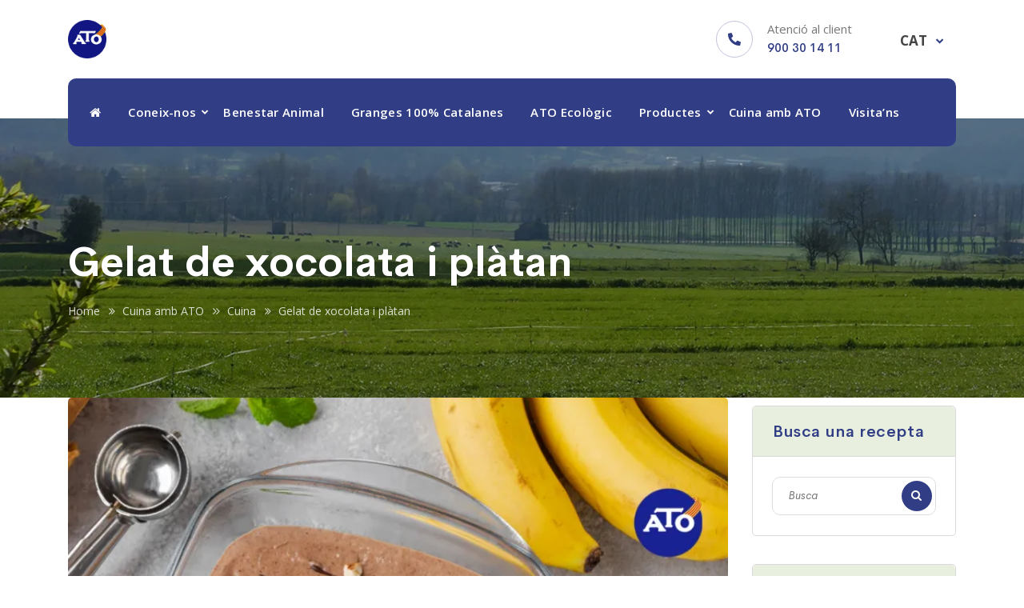

--- FILE ---
content_type: text/html; charset=UTF-8
request_url: https://www.ato.cat/gelat-de-xocolata-platan/
body_size: 15659
content:
<!doctype html>
<html lang="ca">
<head>
<script id="Cookiebot" src="https://consent.cookiebot.com/uc.js" data-cbid="a67fe02c-6384-499e-ba7b-3390ac1a0a50" type="text/javascript" async></script>
    <meta charset="UTF-8">
    <meta name="viewport" content="width=device-width, initial-scale=1">
    <link rel="profile" href="//gmpg.org/xfn/11">
        <meta name='robots' content='index, follow' />
<script type="text/javascript" data-cookieconsent="ignore">
	window.dataLayer = window.dataLayer || [];

	function gtag() {
		dataLayer.push(arguments);
	}

	gtag("consent", "default", {
		ad_personalization: "denied",
		ad_storage: "denied",
		ad_user_data: "denied",
		analytics_storage: "denied",
		functionality_storage: "denied",
		personalization_storage: "denied",
		security_storage: "granted",
		wait_for_update: 500,
	});
	gtag("set", "ads_data_redaction", true);
	</script>
<script type="text/javascript"
		id="Cookiebot"
		src="https://consent.cookiebot.com/uc.js"
		data-implementation="wp"
		data-cbid="a67fe02c-6384-499e-ba7b-3390ac1a0a50"
							data-blockingmode="auto"
	></script>
<meta name='robots' content='index, follow, max-image-preview:large, max-snippet:-1, max-video-preview:-1' />

	<!-- This site is optimized with the Yoast SEO plugin v18.4.1 - https://yoast.com/wordpress/plugins/seo/ -->
	<title>Gelat de xocolata i plàtan - ATO Natura</title>
	<meta name="description" content="Descobreix com fer un deliciós gelat de plàtan i xocolata amb un toc de la nostra llet ecològica ATO. No t&#039;ho perdis!" />
	<link rel="canonical" href="https://www.ato.cat/gelat-de-xocolata-platan/" />
	<meta property="og:locale" content="ca_ES" />
	<meta property="og:type" content="article" />
	<meta property="og:title" content="Gelat de xocolata i plàtan - ATO Natura" />
	<meta property="og:description" content="Descobreix com fer un deliciós gelat de plàtan i xocolata amb un toc de la nostra llet ecològica ATO. No t&#039;ho perdis!" />
	<meta property="og:url" content="https://www.ato.cat/gelat-de-xocolata-platan/" />
	<meta property="og:site_name" content="ATO Natura" />
	<meta property="article:publisher" content="https://www.facebook.com/LletATO/" />
	<meta property="article:published_time" content="2022-07-20T13:17:58+00:00" />
	<meta property="og:image" content="https://www.ato.cat/wp-content/uploads/2022/07/gelat-1024x1024.png" />
	<meta property="og:image:width" content="1024" />
	<meta property="og:image:height" content="1024" />
	<meta property="og:image:type" content="image/png" />
	<meta name="twitter:card" content="summary_large_image" />
	<meta name="twitter:label1" content="Escrit per" />
	<meta name="twitter:data1" content="Receptes ATO" />
	<meta name="twitter:label2" content="Temps estimat de lectura" />
	<meta name="twitter:data2" content="2 minuts" />
	<script type="application/ld+json" class="yoast-schema-graph">{"@context":"https://schema.org","@graph":[{"@type":"Organization","@id":"https://www.ato.cat/#organization","name":"Llet Ato S.L.","url":"https://www.ato.cat/","sameAs":["https://www.facebook.com/LletATO/","https://www.instagram.com/llet_ato/?hl=es","https://www.youtube.com/channel/UC5XL9I2Pyv5soLk-sQ_tbmA","https://ca.wikipedia.org/wiki/Ato"],"logo":{"@type":"ImageObject","@id":"https://www.ato.cat/#logo","inLanguage":"ca","url":"https://www.ato.cat/wp-content/uploads/2021/02/logo.png","contentUrl":"https://www.ato.cat/wp-content/uploads/2021/02/logo.png","width":512,"height":512,"caption":"Llet Ato S.L."},"image":{"@id":"https://www.ato.cat/#logo"}},{"@type":"WebSite","@id":"https://www.ato.cat/#website","url":"https://www.ato.cat/","name":"ATO Natura","description":"El benestar de la Nostra Terra","publisher":{"@id":"https://www.ato.cat/#organization"},"potentialAction":[{"@type":"SearchAction","target":{"@type":"EntryPoint","urlTemplate":"https://www.ato.cat/?s={search_term_string}"},"query-input":"required name=search_term_string"}],"inLanguage":"ca"},{"@type":"ImageObject","@id":"https://www.ato.cat/gelat-de-xocolata-platan/#primaryimage","inLanguage":"ca","url":"https://www.ato.cat/wp-content/uploads/2022/07/gelat.png","contentUrl":"https://www.ato.cat/wp-content/uploads/2022/07/gelat.png","width":1200,"height":1200,"caption":"gelat healthy"},{"@type":"WebPage","@id":"https://www.ato.cat/gelat-de-xocolata-platan/#webpage","url":"https://www.ato.cat/gelat-de-xocolata-platan/","name":"Gelat de xocolata i plàtan - ATO Natura","isPartOf":{"@id":"https://www.ato.cat/#website"},"primaryImageOfPage":{"@id":"https://www.ato.cat/gelat-de-xocolata-platan/#primaryimage"},"datePublished":"2022-07-20T13:17:58+00:00","dateModified":"2022-07-20T13:17:58+00:00","description":"Descobreix com fer un deliciós gelat de plàtan i xocolata amb un toc de la nostra llet ecològica ATO. No t'ho perdis!","breadcrumb":{"@id":"https://www.ato.cat/gelat-de-xocolata-platan/#breadcrumb"},"inLanguage":"ca","potentialAction":[{"@type":"ReadAction","target":["https://www.ato.cat/gelat-de-xocolata-platan/"]}]},{"@type":"BreadcrumbList","@id":"https://www.ato.cat/gelat-de-xocolata-platan/#breadcrumb","itemListElement":[{"@type":"ListItem","position":1,"name":"Portada","item":"https://www.ato.cat/"},{"@type":"ListItem","position":2,"name":"Cuina amb ATO","item":"https://www.ato.cat/cuina-amb-ato/"},{"@type":"ListItem","position":3,"name":"Gelat de xocolata i plàtan"}]},{"@type":"Article","@id":"https://www.ato.cat/gelat-de-xocolata-platan/#article","isPartOf":{"@id":"https://www.ato.cat/gelat-de-xocolata-platan/#webpage"},"author":{"@id":"https://www.ato.cat/#/schema/person/f62242be8f7cbf01b9b7413c93b263a3"},"headline":"Gelat de xocolata i plàtan","datePublished":"2022-07-20T13:17:58+00:00","dateModified":"2022-07-20T13:17:58+00:00","mainEntityOfPage":{"@id":"https://www.ato.cat/gelat-de-xocolata-platan/#webpage"},"wordCount":203,"commentCount":0,"publisher":{"@id":"https://www.ato.cat/#organization"},"image":{"@id":"https://www.ato.cat/gelat-de-xocolata-platan/#primaryimage"},"thumbnailUrl":"https://www.ato.cat/wp-content/uploads/2022/07/gelat.png","keywords":["gelat","gelat casolà","gelat de xocolata","llet ecolòigca","recepta"],"articleSection":["Cuina"],"inLanguage":"ca","potentialAction":[{"@type":"CommentAction","name":"Comment","target":["https://www.ato.cat/gelat-de-xocolata-platan/#respond"]}]},{"@type":"Person","@id":"https://www.ato.cat/#/schema/person/f62242be8f7cbf01b9b7413c93b263a3","name":"Receptes ATO","image":{"@type":"ImageObject","@id":"https://www.ato.cat/#personlogo","inLanguage":"ca","url":"https://secure.gravatar.com/avatar/e40a75de560d6ba5f357e68022d3218a?s=96&d=mm&r=g","contentUrl":"https://secure.gravatar.com/avatar/e40a75de560d6ba5f357e68022d3218a?s=96&d=mm&r=g","caption":"Receptes ATO"}}]}</script>
	<!-- / Yoast SEO plugin. -->


<link rel='dns-prefetch' href='//fonts.googleapis.com' />
<link rel='dns-prefetch' href='//s.w.org' />
<link rel='preconnect' href='https://fonts.gstatic.com' crossorigin />
<link rel="alternate" type="application/rss+xml" title="ATO Natura &raquo; Canal d&#039;informació" href="https://www.ato.cat/feed/" />
<link rel="alternate" type="application/rss+xml" title="ATO Natura &raquo; Canal dels comentaris" href="https://www.ato.cat/comments/feed/" />
<link rel="alternate" type="application/rss+xml" title="ATO Natura &raquo; Gelat de xocolata i plàtan Canal dels comentaris" href="https://www.ato.cat/gelat-de-xocolata-platan/feed/" />
<script type="text/javascript">
window._wpemojiSettings = {"baseUrl":"https:\/\/s.w.org\/images\/core\/emoji\/14.0.0\/72x72\/","ext":".png","svgUrl":"https:\/\/s.w.org\/images\/core\/emoji\/14.0.0\/svg\/","svgExt":".svg","source":{"concatemoji":"https:\/\/www.ato.cat\/wp-includes\/js\/wp-emoji-release.min.js?ver=6.0.3"}};
/*! This file is auto-generated */
!function(e,a,t){var n,r,o,i=a.createElement("canvas"),p=i.getContext&&i.getContext("2d");function s(e,t){var a=String.fromCharCode,e=(p.clearRect(0,0,i.width,i.height),p.fillText(a.apply(this,e),0,0),i.toDataURL());return p.clearRect(0,0,i.width,i.height),p.fillText(a.apply(this,t),0,0),e===i.toDataURL()}function c(e){var t=a.createElement("script");t.src=e,t.defer=t.type="text/javascript",a.getElementsByTagName("head")[0].appendChild(t)}for(o=Array("flag","emoji"),t.supports={everything:!0,everythingExceptFlag:!0},r=0;r<o.length;r++)t.supports[o[r]]=function(e){if(!p||!p.fillText)return!1;switch(p.textBaseline="top",p.font="600 32px Arial",e){case"flag":return s([127987,65039,8205,9895,65039],[127987,65039,8203,9895,65039])?!1:!s([55356,56826,55356,56819],[55356,56826,8203,55356,56819])&&!s([55356,57332,56128,56423,56128,56418,56128,56421,56128,56430,56128,56423,56128,56447],[55356,57332,8203,56128,56423,8203,56128,56418,8203,56128,56421,8203,56128,56430,8203,56128,56423,8203,56128,56447]);case"emoji":return!s([129777,127995,8205,129778,127999],[129777,127995,8203,129778,127999])}return!1}(o[r]),t.supports.everything=t.supports.everything&&t.supports[o[r]],"flag"!==o[r]&&(t.supports.everythingExceptFlag=t.supports.everythingExceptFlag&&t.supports[o[r]]);t.supports.everythingExceptFlag=t.supports.everythingExceptFlag&&!t.supports.flag,t.DOMReady=!1,t.readyCallback=function(){t.DOMReady=!0},t.supports.everything||(n=function(){t.readyCallback()},a.addEventListener?(a.addEventListener("DOMContentLoaded",n,!1),e.addEventListener("load",n,!1)):(e.attachEvent("onload",n),a.attachEvent("onreadystatechange",function(){"complete"===a.readyState&&t.readyCallback()})),(e=t.source||{}).concatemoji?c(e.concatemoji):e.wpemoji&&e.twemoji&&(c(e.twemoji),c(e.wpemoji)))}(window,document,window._wpemojiSettings);
</script>
<style type="text/css">
img.wp-smiley,
img.emoji {
	display: inline !important;
	border: none !important;
	box-shadow: none !important;
	height: 1em !important;
	width: 1em !important;
	margin: 0 0.07em !important;
	vertical-align: -0.1em !important;
	background: none !important;
	padding: 0 !important;
}
</style>
	<link rel='stylesheet' id='wp-block-library-css'  href='https://www.ato.cat/wp-includes/css/dist/block-library/style.min.css?ver=6.0.3' type='text/css' media='all' />
<link rel='stylesheet' id='wc-block-vendors-style-css'  href='https://www.ato.cat/wp-content/plugins/woocommerce/packages/woocommerce-blocks/build/vendors-style.css?ver=4.7.2' type='text/css' media='all' />
<link rel='stylesheet' id='wc-block-style-css'  href='https://www.ato.cat/wp-content/plugins/woocommerce/packages/woocommerce-blocks/build/style.css?ver=4.7.2' type='text/css' media='all' />
<style id='global-styles-inline-css' type='text/css'>
body{--wp--preset--color--black: #000000;--wp--preset--color--cyan-bluish-gray: #abb8c3;--wp--preset--color--white: #ffffff;--wp--preset--color--pale-pink: #f78da7;--wp--preset--color--vivid-red: #cf2e2e;--wp--preset--color--luminous-vivid-orange: #ff6900;--wp--preset--color--luminous-vivid-amber: #fcb900;--wp--preset--color--light-green-cyan: #7bdcb5;--wp--preset--color--vivid-green-cyan: #00d084;--wp--preset--color--pale-cyan-blue: #8ed1fc;--wp--preset--color--vivid-cyan-blue: #0693e3;--wp--preset--color--vivid-purple: #9b51e0;--wp--preset--gradient--vivid-cyan-blue-to-vivid-purple: linear-gradient(135deg,rgba(6,147,227,1) 0%,rgb(155,81,224) 100%);--wp--preset--gradient--light-green-cyan-to-vivid-green-cyan: linear-gradient(135deg,rgb(122,220,180) 0%,rgb(0,208,130) 100%);--wp--preset--gradient--luminous-vivid-amber-to-luminous-vivid-orange: linear-gradient(135deg,rgba(252,185,0,1) 0%,rgba(255,105,0,1) 100%);--wp--preset--gradient--luminous-vivid-orange-to-vivid-red: linear-gradient(135deg,rgba(255,105,0,1) 0%,rgb(207,46,46) 100%);--wp--preset--gradient--very-light-gray-to-cyan-bluish-gray: linear-gradient(135deg,rgb(238,238,238) 0%,rgb(169,184,195) 100%);--wp--preset--gradient--cool-to-warm-spectrum: linear-gradient(135deg,rgb(74,234,220) 0%,rgb(151,120,209) 20%,rgb(207,42,186) 40%,rgb(238,44,130) 60%,rgb(251,105,98) 80%,rgb(254,248,76) 100%);--wp--preset--gradient--blush-light-purple: linear-gradient(135deg,rgb(255,206,236) 0%,rgb(152,150,240) 100%);--wp--preset--gradient--blush-bordeaux: linear-gradient(135deg,rgb(254,205,165) 0%,rgb(254,45,45) 50%,rgb(107,0,62) 100%);--wp--preset--gradient--luminous-dusk: linear-gradient(135deg,rgb(255,203,112) 0%,rgb(199,81,192) 50%,rgb(65,88,208) 100%);--wp--preset--gradient--pale-ocean: linear-gradient(135deg,rgb(255,245,203) 0%,rgb(182,227,212) 50%,rgb(51,167,181) 100%);--wp--preset--gradient--electric-grass: linear-gradient(135deg,rgb(202,248,128) 0%,rgb(113,206,126) 100%);--wp--preset--gradient--midnight: linear-gradient(135deg,rgb(2,3,129) 0%,rgb(40,116,252) 100%);--wp--preset--duotone--dark-grayscale: url('#wp-duotone-dark-grayscale');--wp--preset--duotone--grayscale: url('#wp-duotone-grayscale');--wp--preset--duotone--purple-yellow: url('#wp-duotone-purple-yellow');--wp--preset--duotone--blue-red: url('#wp-duotone-blue-red');--wp--preset--duotone--midnight: url('#wp-duotone-midnight');--wp--preset--duotone--magenta-yellow: url('#wp-duotone-magenta-yellow');--wp--preset--duotone--purple-green: url('#wp-duotone-purple-green');--wp--preset--duotone--blue-orange: url('#wp-duotone-blue-orange');--wp--preset--font-size--small: 13px;--wp--preset--font-size--medium: 20px;--wp--preset--font-size--large: 36px;--wp--preset--font-size--x-large: 42px;}.has-black-color{color: var(--wp--preset--color--black) !important;}.has-cyan-bluish-gray-color{color: var(--wp--preset--color--cyan-bluish-gray) !important;}.has-white-color{color: var(--wp--preset--color--white) !important;}.has-pale-pink-color{color: var(--wp--preset--color--pale-pink) !important;}.has-vivid-red-color{color: var(--wp--preset--color--vivid-red) !important;}.has-luminous-vivid-orange-color{color: var(--wp--preset--color--luminous-vivid-orange) !important;}.has-luminous-vivid-amber-color{color: var(--wp--preset--color--luminous-vivid-amber) !important;}.has-light-green-cyan-color{color: var(--wp--preset--color--light-green-cyan) !important;}.has-vivid-green-cyan-color{color: var(--wp--preset--color--vivid-green-cyan) !important;}.has-pale-cyan-blue-color{color: var(--wp--preset--color--pale-cyan-blue) !important;}.has-vivid-cyan-blue-color{color: var(--wp--preset--color--vivid-cyan-blue) !important;}.has-vivid-purple-color{color: var(--wp--preset--color--vivid-purple) !important;}.has-black-background-color{background-color: var(--wp--preset--color--black) !important;}.has-cyan-bluish-gray-background-color{background-color: var(--wp--preset--color--cyan-bluish-gray) !important;}.has-white-background-color{background-color: var(--wp--preset--color--white) !important;}.has-pale-pink-background-color{background-color: var(--wp--preset--color--pale-pink) !important;}.has-vivid-red-background-color{background-color: var(--wp--preset--color--vivid-red) !important;}.has-luminous-vivid-orange-background-color{background-color: var(--wp--preset--color--luminous-vivid-orange) !important;}.has-luminous-vivid-amber-background-color{background-color: var(--wp--preset--color--luminous-vivid-amber) !important;}.has-light-green-cyan-background-color{background-color: var(--wp--preset--color--light-green-cyan) !important;}.has-vivid-green-cyan-background-color{background-color: var(--wp--preset--color--vivid-green-cyan) !important;}.has-pale-cyan-blue-background-color{background-color: var(--wp--preset--color--pale-cyan-blue) !important;}.has-vivid-cyan-blue-background-color{background-color: var(--wp--preset--color--vivid-cyan-blue) !important;}.has-vivid-purple-background-color{background-color: var(--wp--preset--color--vivid-purple) !important;}.has-black-border-color{border-color: var(--wp--preset--color--black) !important;}.has-cyan-bluish-gray-border-color{border-color: var(--wp--preset--color--cyan-bluish-gray) !important;}.has-white-border-color{border-color: var(--wp--preset--color--white) !important;}.has-pale-pink-border-color{border-color: var(--wp--preset--color--pale-pink) !important;}.has-vivid-red-border-color{border-color: var(--wp--preset--color--vivid-red) !important;}.has-luminous-vivid-orange-border-color{border-color: var(--wp--preset--color--luminous-vivid-orange) !important;}.has-luminous-vivid-amber-border-color{border-color: var(--wp--preset--color--luminous-vivid-amber) !important;}.has-light-green-cyan-border-color{border-color: var(--wp--preset--color--light-green-cyan) !important;}.has-vivid-green-cyan-border-color{border-color: var(--wp--preset--color--vivid-green-cyan) !important;}.has-pale-cyan-blue-border-color{border-color: var(--wp--preset--color--pale-cyan-blue) !important;}.has-vivid-cyan-blue-border-color{border-color: var(--wp--preset--color--vivid-cyan-blue) !important;}.has-vivid-purple-border-color{border-color: var(--wp--preset--color--vivid-purple) !important;}.has-vivid-cyan-blue-to-vivid-purple-gradient-background{background: var(--wp--preset--gradient--vivid-cyan-blue-to-vivid-purple) !important;}.has-light-green-cyan-to-vivid-green-cyan-gradient-background{background: var(--wp--preset--gradient--light-green-cyan-to-vivid-green-cyan) !important;}.has-luminous-vivid-amber-to-luminous-vivid-orange-gradient-background{background: var(--wp--preset--gradient--luminous-vivid-amber-to-luminous-vivid-orange) !important;}.has-luminous-vivid-orange-to-vivid-red-gradient-background{background: var(--wp--preset--gradient--luminous-vivid-orange-to-vivid-red) !important;}.has-very-light-gray-to-cyan-bluish-gray-gradient-background{background: var(--wp--preset--gradient--very-light-gray-to-cyan-bluish-gray) !important;}.has-cool-to-warm-spectrum-gradient-background{background: var(--wp--preset--gradient--cool-to-warm-spectrum) !important;}.has-blush-light-purple-gradient-background{background: var(--wp--preset--gradient--blush-light-purple) !important;}.has-blush-bordeaux-gradient-background{background: var(--wp--preset--gradient--blush-bordeaux) !important;}.has-luminous-dusk-gradient-background{background: var(--wp--preset--gradient--luminous-dusk) !important;}.has-pale-ocean-gradient-background{background: var(--wp--preset--gradient--pale-ocean) !important;}.has-electric-grass-gradient-background{background: var(--wp--preset--gradient--electric-grass) !important;}.has-midnight-gradient-background{background: var(--wp--preset--gradient--midnight) !important;}.has-small-font-size{font-size: var(--wp--preset--font-size--small) !important;}.has-medium-font-size{font-size: var(--wp--preset--font-size--medium) !important;}.has-large-font-size{font-size: var(--wp--preset--font-size--large) !important;}.has-x-large-font-size{font-size: var(--wp--preset--font-size--x-large) !important;}
</style>
<link rel='stylesheet' id='contact-form-7-css'  href='https://www.ato.cat/wp-content/plugins/contact-form-7/includes/css/styles.css?ver=5.4.1' type='text/css' media='all' />
<link rel='stylesheet' id='lcb-main-css-css'  href='https://www.ato.cat/wp-content/plugins/liquid-custom-builder/assets/css/main.css?ver=1.0.0' type='text/css' media='all' />
<link rel='stylesheet' id='progressbar-lib-css-css'  href='https://www.ato.cat/wp-content/plugins/liquid-custom-builder/assets/css/lib/progressbar.min.css?ver=0.7.1' type='text/css' media='all' />
<link rel='stylesheet' id='oc-css-css'  href='https://www.ato.cat/wp-content/plugins/liquid-custom-builder/assets/css/lib/owl.carousel.min.css?ver=2.2.1' type='text/css' media='all' />
<link rel='stylesheet' id='rs-plugin-settings-css'  href='https://www.ato.cat/wp-content/plugins/revslider/public/assets/css/rs6.css?ver=6.3.9' type='text/css' media='all' />
<style id='rs-plugin-settings-inline-css' type='text/css'>
#rs-demo-id {}
</style>
<link rel='stylesheet' id='woocommerce-layout-css'  href='https://www.ato.cat/wp-content/plugins/woocommerce/assets/css/woocommerce-layout.css?ver=5.2.3' type='text/css' media='all' />
<link rel='stylesheet' id='woocommerce-smallscreen-css'  href='https://www.ato.cat/wp-content/plugins/woocommerce/assets/css/woocommerce-smallscreen.css?ver=5.2.3' type='text/css' media='only screen and (max-width: 768px)' />
<link rel='stylesheet' id='woocommerce-general-css'  href='https://www.ato.cat/wp-content/plugins/woocommerce/assets/css/woocommerce.css?ver=5.2.3' type='text/css' media='all' />
<style id='woocommerce-inline-inline-css' type='text/css'>
.woocommerce form .form-row .required { visibility: visible; }
</style>
<link rel='stylesheet' id='wpml-legacy-dropdown-click-0-css'  href='https://www.ato.cat/wp-content/plugins/sitepress-multilingual-cms/templates/language-switchers/legacy-dropdown-click/style.min.css?ver=1' type='text/css' media='all' />
<style id='wpml-legacy-dropdown-click-0-inline-css' type='text/css'>
.wpml-ls-statics-shortcode_actions, .wpml-ls-statics-shortcode_actions .wpml-ls-sub-menu, .wpml-ls-statics-shortcode_actions a {border-color:#ffffff;}
</style>
<link rel='stylesheet' id='bootstrap-css'  href='https://www.ato.cat/wp-content/themes/landmaster/assets/css/bootstrap.min.css?ver=4.0.0' type='text/css' media='all' />
<link rel='stylesheet' id='font-awesome-css'  href='https://www.ato.cat/wp-content/plugins/elementor/assets/lib/font-awesome/css/font-awesome.min.css?ver=4.7.0' type='text/css' media='all' />
<link rel='stylesheet' id='font-awesome5-css'  href='https://www.ato.cat/wp-content/themes/landmaster/assets/css/font-awesome5.min.css?ver=5.8.0' type='text/css' media='all' />
<link rel='stylesheet' id='material-design-iconic-font-css'  href='https://www.ato.cat/wp-content/themes/landmaster/assets/css/material-design-iconic-font.min.css?ver=2.2.0' type='text/css' media='all' />
<link rel='stylesheet' id='icofont-css'  href='https://www.ato.cat/wp-content/themes/landmaster/assets/css/icofont.min.css?ver=1.0.1' type='text/css' media='all' />
<link rel='stylesheet' id='magnific-popup-css'  href='https://www.ato.cat/wp-content/themes/landmaster/assets/css/magnific-popup.css?ver=1.0.0' type='text/css' media='all' />
<link rel='stylesheet' id='landmaster-theme-css'  href='https://www.ato.cat/wp-content/themes/landmaster/assets/css/theme.css?ver=1.0.4' type='text/css' media='all' />
<style id='landmaster-theme-inline-css' type='text/css'>
@media screen and(max-width:991px){}.primary-menu>li>a{font-size:15px !important}@media screen and(min-width:992px){}
</style>
<link rel='stylesheet' id='twentytwenty-css'  href='https://www.ato.cat/wp-content/themes/landmaster/assets/css/twentytwenty.css?ver=2.0.0' type='text/css' media='all' />
<link rel='stylesheet' id='animate-css'  href='https://www.ato.cat/wp-content/themes/landmaster/assets/css/animate.css?ver=1.0.0' type='text/css' media='all' />
<link rel='stylesheet' id='landmaster-menu-css'  href='https://www.ato.cat/wp-content/themes/landmaster/assets/css/menu.css?ver=1.0.4' type='text/css' media='all' />
<link rel='stylesheet' id='landmaster-style-css'  href='https://www.ato.cat/wp-content/themes/ato/style.css?ver=6.0.3' type='text/css' media='all' />
<link rel='stylesheet' id='landmaster-google-fonts-css'  href='https://fonts.googleapis.com/css?family=Roboto%3A300%2C400%2C400i%2C500%2C500i%2C700%2C700i&#038;subset=latin%2Clatin-ext&#038;ver=6.0.3' type='text/css' media='all' />
<link rel='stylesheet' id='cf7cf-style-css'  href='https://www.ato.cat/wp-content/plugins/cf7-conditional-fields/style.css?ver=2.6.7' type='text/css' media='all' />
<link rel="preload" as="style" href="https://fonts.googleapis.com/css?family=Open%20Sans:300,400,600,700,800,300italic,400italic,600italic,700italic,800italic&#038;display=swap&#038;ver=1713346677" /><link rel="stylesheet" href="https://fonts.googleapis.com/css?family=Open%20Sans:300,400,600,700,800,300italic,400italic,600italic,700italic,800italic&#038;display=swap&#038;ver=1713346677" media="print" onload="this.media='all'"><noscript><link rel="stylesheet" href="https://fonts.googleapis.com/css?family=Open%20Sans:300,400,600,700,800,300italic,400italic,600italic,700italic,800italic&#038;display=swap&#038;ver=1713346677" /></noscript><link rel='stylesheet' id='parent-style-css'  href='https://www.ato.cat/wp-content/themes/landmaster/style.css?ver=6.0.3' type='text/css' media='all' />
<link rel='stylesheet' id='child-style-css'  href='https://www.ato.cat/wp-content/themes/ato/style.css?ver=1.2' type='text/css' media='all' />
<script type='text/javascript' src='https://www.ato.cat/wp-includes/js/jquery/jquery.min.js?ver=3.6.0' id='jquery-core-js'></script>
<script type='text/javascript' src='https://www.ato.cat/wp-includes/js/jquery/jquery-migrate.min.js?ver=3.3.2' id='jquery-migrate-js'></script>
<script type='text/javascript' src='https://www.ato.cat/wp-content/plugins/liquid-custom-builder/assets/js/main.js?ver=1.0.0' id='lcb-main-js-js'></script>
<script type='text/javascript' src='https://www.ato.cat/wp-content/plugins/revslider/public/assets/js/rbtools.min.js?ver=6.3.9' id='tp-tools-js'></script>
<script type='text/javascript' src='https://www.ato.cat/wp-content/plugins/revslider/public/assets/js/rs6.min.js?ver=6.3.9' id='revmin-js'></script>
<script type='text/javascript' src='https://www.ato.cat/wp-content/plugins/sitepress-multilingual-cms/templates/language-switchers/legacy-dropdown-click/script.min.js?ver=1' id='wpml-legacy-dropdown-click-0-js'></script>
<link rel="EditURI" type="application/rsd+xml" title="RSD" href="https://www.ato.cat/xmlrpc.php?rsd" />
<link rel="wlwmanifest" type="application/wlwmanifest+xml" href="https://www.ato.cat/wp-includes/wlwmanifest.xml" /> 
<meta name="generator" content="WordPress 6.0.3" />
<meta name="generator" content="WooCommerce 5.2.3" />
<link rel='shortlink' href='https://www.ato.cat/?p=8904' />
<link rel="alternate" type="application/json+oembed" href="https://www.ato.cat/wp-json/oembed/1.0/embed?url=https%3A%2F%2Fwww.ato.cat%2Fgelat-de-xocolata-platan%2F" />
<link rel="alternate" type="text/xml+oembed" href="https://www.ato.cat/wp-json/oembed/1.0/embed?url=https%3A%2F%2Fwww.ato.cat%2Fgelat-de-xocolata-platan%2F&#038;format=xml" />
<meta name="generator" content="WPML ver:4.8.6 stt:8,59,1,2;" />
<meta name="generator" content="Redux 4.5.10" /><link rel="icon" type="image/png" href="https://www.ato.cat/wp-content/uploads/2021/02/favicon.png"/><link rel="pingback" href="https://www.ato.cat/xmlrpc.php">	<noscript><style>.woocommerce-product-gallery{ opacity: 1 !important; }</style></noscript>
	<meta name="generator" content="Powered by Slider Revolution 6.3.9 - responsive, Mobile-Friendly Slider Plugin for WordPress with comfortable drag and drop interface." />
<script type="text/javascript">function setREVStartSize(e){
			//window.requestAnimationFrame(function() {				 
				window.RSIW = window.RSIW===undefined ? window.innerWidth : window.RSIW;	
				window.RSIH = window.RSIH===undefined ? window.innerHeight : window.RSIH;	
				try {								
					var pw = document.getElementById(e.c).parentNode.offsetWidth,
						newh;
					pw = pw===0 || isNaN(pw) ? window.RSIW : pw;
					e.tabw = e.tabw===undefined ? 0 : parseInt(e.tabw);
					e.thumbw = e.thumbw===undefined ? 0 : parseInt(e.thumbw);
					e.tabh = e.tabh===undefined ? 0 : parseInt(e.tabh);
					e.thumbh = e.thumbh===undefined ? 0 : parseInt(e.thumbh);
					e.tabhide = e.tabhide===undefined ? 0 : parseInt(e.tabhide);
					e.thumbhide = e.thumbhide===undefined ? 0 : parseInt(e.thumbhide);
					e.mh = e.mh===undefined || e.mh=="" || e.mh==="auto" ? 0 : parseInt(e.mh,0);		
					if(e.layout==="fullscreen" || e.l==="fullscreen") 						
						newh = Math.max(e.mh,window.RSIH);					
					else{					
						e.gw = Array.isArray(e.gw) ? e.gw : [e.gw];
						for (var i in e.rl) if (e.gw[i]===undefined || e.gw[i]===0) e.gw[i] = e.gw[i-1];					
						e.gh = e.el===undefined || e.el==="" || (Array.isArray(e.el) && e.el.length==0)? e.gh : e.el;
						e.gh = Array.isArray(e.gh) ? e.gh : [e.gh];
						for (var i in e.rl) if (e.gh[i]===undefined || e.gh[i]===0) e.gh[i] = e.gh[i-1];
											
						var nl = new Array(e.rl.length),
							ix = 0,						
							sl;					
						e.tabw = e.tabhide>=pw ? 0 : e.tabw;
						e.thumbw = e.thumbhide>=pw ? 0 : e.thumbw;
						e.tabh = e.tabhide>=pw ? 0 : e.tabh;
						e.thumbh = e.thumbhide>=pw ? 0 : e.thumbh;					
						for (var i in e.rl) nl[i] = e.rl[i]<window.RSIW ? 0 : e.rl[i];
						sl = nl[0];									
						for (var i in nl) if (sl>nl[i] && nl[i]>0) { sl = nl[i]; ix=i;}															
						var m = pw>(e.gw[ix]+e.tabw+e.thumbw) ? 1 : (pw-(e.tabw+e.thumbw)) / (e.gw[ix]);					
						newh =  (e.gh[ix] * m) + (e.tabh + e.thumbh);
					}				
					if(window.rs_init_css===undefined) window.rs_init_css = document.head.appendChild(document.createElement("style"));					
					document.getElementById(e.c).height = newh+"px";
					window.rs_init_css.innerHTML += "#"+e.c+"_wrapper { height: "+newh+"px }";				
				} catch(e){
					console.log("Failure at Presize of Slider:" + e)
				}					   
			//});
		  };</script>
		<style type="text/css" id="wp-custom-css">
			.site-content {
    padding: 0px 0;
    position: relative;
}
.term-description {
	margin-top: 10px;align-content
}
.sidebar-fixed {
	margin-top:10px;
}
.woocommerce #content, .woocommerce-page #content {
    padding-bottom: 0px !important;
}		</style>
		<style id="cms_theme_options-dynamic-css" title="dynamic-css" class="redux-options-output">.primary-menu > li > a, body .primary-menu .sub-menu li a{font-family:"Open Sans";font-weight:600;}body #pagetitle{background-repeat:no-repeat;background-attachment:scroll;background-position:center top;background-image:url('https://www.ato.cat/wp-content/uploads/2021/05/ATO-bodegon-producto-v3.jpg');background-size:cover;}body #pagetitle.bg-overlay:before{background-color:rgba(0,0,0,0.3);}.woocommerce #content, .woocommerce-page #content{padding-bottom:90px;}a{color:#777777;}a:hover{color:#6a961f;}a:active{color:#6a961f;}body{font-family:"Open Sans";line-height:26px;font-weight:400;font-style:normal;color:#000000;font-size:17px;}body.error404 .error-404{background-repeat:no-repeat;background-attachment:fixed;background-position:center bottom;background-image:url('https://www.ato.cat/wp-content/uploads/2021/03/fondo-2-2.jpg');background-size:cover;}</style>	   
</head>

<body class="post-template-default single single-post postid-8904 single-format-standard theme-landmaster woocommerce-no-js group-blog redux-page header-sticky elementor-default elementor-kit-3725">
<svg xmlns="http://www.w3.org/2000/svg" viewBox="0 0 0 0" width="0" height="0" focusable="false" role="none" style="visibility: hidden; position: absolute; left: -9999px; overflow: hidden;" ><defs><filter id="wp-duotone-dark-grayscale"><feColorMatrix color-interpolation-filters="sRGB" type="matrix" values=" .299 .587 .114 0 0 .299 .587 .114 0 0 .299 .587 .114 0 0 .299 .587 .114 0 0 " /><feComponentTransfer color-interpolation-filters="sRGB" ><feFuncR type="table" tableValues="0 0.49803921568627" /><feFuncG type="table" tableValues="0 0.49803921568627" /><feFuncB type="table" tableValues="0 0.49803921568627" /><feFuncA type="table" tableValues="1 1" /></feComponentTransfer><feComposite in2="SourceGraphic" operator="in" /></filter></defs></svg><svg xmlns="http://www.w3.org/2000/svg" viewBox="0 0 0 0" width="0" height="0" focusable="false" role="none" style="visibility: hidden; position: absolute; left: -9999px; overflow: hidden;" ><defs><filter id="wp-duotone-grayscale"><feColorMatrix color-interpolation-filters="sRGB" type="matrix" values=" .299 .587 .114 0 0 .299 .587 .114 0 0 .299 .587 .114 0 0 .299 .587 .114 0 0 " /><feComponentTransfer color-interpolation-filters="sRGB" ><feFuncR type="table" tableValues="0 1" /><feFuncG type="table" tableValues="0 1" /><feFuncB type="table" tableValues="0 1" /><feFuncA type="table" tableValues="1 1" /></feComponentTransfer><feComposite in2="SourceGraphic" operator="in" /></filter></defs></svg><svg xmlns="http://www.w3.org/2000/svg" viewBox="0 0 0 0" width="0" height="0" focusable="false" role="none" style="visibility: hidden; position: absolute; left: -9999px; overflow: hidden;" ><defs><filter id="wp-duotone-purple-yellow"><feColorMatrix color-interpolation-filters="sRGB" type="matrix" values=" .299 .587 .114 0 0 .299 .587 .114 0 0 .299 .587 .114 0 0 .299 .587 .114 0 0 " /><feComponentTransfer color-interpolation-filters="sRGB" ><feFuncR type="table" tableValues="0.54901960784314 0.98823529411765" /><feFuncG type="table" tableValues="0 1" /><feFuncB type="table" tableValues="0.71764705882353 0.25490196078431" /><feFuncA type="table" tableValues="1 1" /></feComponentTransfer><feComposite in2="SourceGraphic" operator="in" /></filter></defs></svg><svg xmlns="http://www.w3.org/2000/svg" viewBox="0 0 0 0" width="0" height="0" focusable="false" role="none" style="visibility: hidden; position: absolute; left: -9999px; overflow: hidden;" ><defs><filter id="wp-duotone-blue-red"><feColorMatrix color-interpolation-filters="sRGB" type="matrix" values=" .299 .587 .114 0 0 .299 .587 .114 0 0 .299 .587 .114 0 0 .299 .587 .114 0 0 " /><feComponentTransfer color-interpolation-filters="sRGB" ><feFuncR type="table" tableValues="0 1" /><feFuncG type="table" tableValues="0 0.27843137254902" /><feFuncB type="table" tableValues="0.5921568627451 0.27843137254902" /><feFuncA type="table" tableValues="1 1" /></feComponentTransfer><feComposite in2="SourceGraphic" operator="in" /></filter></defs></svg><svg xmlns="http://www.w3.org/2000/svg" viewBox="0 0 0 0" width="0" height="0" focusable="false" role="none" style="visibility: hidden; position: absolute; left: -9999px; overflow: hidden;" ><defs><filter id="wp-duotone-midnight"><feColorMatrix color-interpolation-filters="sRGB" type="matrix" values=" .299 .587 .114 0 0 .299 .587 .114 0 0 .299 .587 .114 0 0 .299 .587 .114 0 0 " /><feComponentTransfer color-interpolation-filters="sRGB" ><feFuncR type="table" tableValues="0 0" /><feFuncG type="table" tableValues="0 0.64705882352941" /><feFuncB type="table" tableValues="0 1" /><feFuncA type="table" tableValues="1 1" /></feComponentTransfer><feComposite in2="SourceGraphic" operator="in" /></filter></defs></svg><svg xmlns="http://www.w3.org/2000/svg" viewBox="0 0 0 0" width="0" height="0" focusable="false" role="none" style="visibility: hidden; position: absolute; left: -9999px; overflow: hidden;" ><defs><filter id="wp-duotone-magenta-yellow"><feColorMatrix color-interpolation-filters="sRGB" type="matrix" values=" .299 .587 .114 0 0 .299 .587 .114 0 0 .299 .587 .114 0 0 .299 .587 .114 0 0 " /><feComponentTransfer color-interpolation-filters="sRGB" ><feFuncR type="table" tableValues="0.78039215686275 1" /><feFuncG type="table" tableValues="0 0.94901960784314" /><feFuncB type="table" tableValues="0.35294117647059 0.47058823529412" /><feFuncA type="table" tableValues="1 1" /></feComponentTransfer><feComposite in2="SourceGraphic" operator="in" /></filter></defs></svg><svg xmlns="http://www.w3.org/2000/svg" viewBox="0 0 0 0" width="0" height="0" focusable="false" role="none" style="visibility: hidden; position: absolute; left: -9999px; overflow: hidden;" ><defs><filter id="wp-duotone-purple-green"><feColorMatrix color-interpolation-filters="sRGB" type="matrix" values=" .299 .587 .114 0 0 .299 .587 .114 0 0 .299 .587 .114 0 0 .299 .587 .114 0 0 " /><feComponentTransfer color-interpolation-filters="sRGB" ><feFuncR type="table" tableValues="0.65098039215686 0.40392156862745" /><feFuncG type="table" tableValues="0 1" /><feFuncB type="table" tableValues="0.44705882352941 0.4" /><feFuncA type="table" tableValues="1 1" /></feComponentTransfer><feComposite in2="SourceGraphic" operator="in" /></filter></defs></svg><svg xmlns="http://www.w3.org/2000/svg" viewBox="0 0 0 0" width="0" height="0" focusable="false" role="none" style="visibility: hidden; position: absolute; left: -9999px; overflow: hidden;" ><defs><filter id="wp-duotone-blue-orange"><feColorMatrix color-interpolation-filters="sRGB" type="matrix" values=" .299 .587 .114 0 0 .299 .587 .114 0 0 .299 .587 .114 0 0 .299 .587 .114 0 0 " /><feComponentTransfer color-interpolation-filters="sRGB" ><feFuncR type="table" tableValues="0.098039215686275 1" /><feFuncG type="table" tableValues="0 0.66274509803922" /><feFuncB type="table" tableValues="0.84705882352941 0.41960784313725" /><feFuncA type="table" tableValues="1 1" /></feComponentTransfer><feComposite in2="SourceGraphic" operator="in" /></filter></defs></svg><div id="page" class="site">
    <header id="masthead" class="site-header">
    <div id="site-header-wrap" class="header-layout1 fixed-height is-sticky">
                <div id="site-header" class="site-header-main">
            <div class="container">
                <div class="row">
                    <div class="col-lg-12 col-md-12 col-sm-12">
                        <div class="site-header-main-inner">
                            <div class="header-main-above">
                                <div class="site-branding">
                                    <a class="logo-dark" href="https://www.ato.cat/" title="ATO Natura" rel="home"><img src="https://www.ato.cat/wp-content/uploads/2021/05/logo.png" alt="ATO Natura"/></a><a class="logo-light" href="https://www.ato.cat/" title="ATO Natura" rel="home"><img src="https://www.ato.cat/wp-content/uploads/2021/05/logo.png" alt="ATO Natura"/></a><a class="logo-mobile" href="https://www.ato.cat/" title="ATO Natura" rel="home"><img src="https://www.ato.cat/wp-content/uploads/2021/05/logo.png" alt="ATO Natura"/></a>                                </div>
                                                                    <div class="site-contact font-smooth">
                                                                                    <div class="ct-item ct-phone">
                                                <span><i class="fas fa-phone"></i></span>
                                                <div class="ct-item-text">
                                                    <p>Atenció al client</p>
                                                    <a href="tel:900301411">900 30 14 11</a>
                                                </div>
                                            </div>
                                                                               <!---->
                                        <div class="idioma-top" style="margin-left:50px; width:80px;">
                                        
<div class="wpml-ls-statics-shortcode_actions wpml-ls wpml-ls-legacy-dropdown-click js-wpml-ls-legacy-dropdown-click">
	<ul role="menu">

		<li class="wpml-ls-slot-shortcode_actions wpml-ls-item wpml-ls-item-ca wpml-ls-current-language wpml-ls-item-legacy-dropdown-click" role="none">

			<a href="#" class="js-wpml-ls-item-toggle wpml-ls-item-toggle" role="menuitem" title="Switch to CAT">
                <span class="wpml-ls-native" role="menuitem">CAT</span></a>

			<ul class="js-wpml-ls-sub-menu wpml-ls-sub-menu" role="menu">
				
					<li class="wpml-ls-slot-shortcode_actions wpml-ls-item wpml-ls-item-es wpml-ls-first-item" role="none">
						<a href="https://www.ato.cat/es/" class="wpml-ls-link" role="menuitem" aria-label="Switch to ESP" title="Switch to ESP">
                            <span class="wpml-ls-display">ESP</span></a>
					</li>

				
					<li class="wpml-ls-slot-shortcode_actions wpml-ls-item wpml-ls-item-en" role="none">
						<a href="https://www.ato.cat/en/" class="wpml-ls-link" role="menuitem" aria-label="Switch to ENG" title="Switch to ENG">
                            <span class="wpml-ls-display">ENG</span></a>
					</li>

				
					<li class="wpml-ls-slot-shortcode_actions wpml-ls-item wpml-ls-item-zh-hans wpml-ls-last-item" role="none">
						<a href="https://www.ato.cat/zh-hans/" class="wpml-ls-link" role="menuitem" aria-label="Switch to ZH" title="Switch to ZH">
                            <span class="wpml-ls-display">ZH</span></a>
					</li>

							</ul>

		</li>

	</ul>
</div>
                                        </div>
                                    </div>
                                                            </div>
                            <div class="site-navigation">
                                <!--<div class="sticky-logo">
                                    <a class="logo-light" href="https://www.ato.cat/" title="ATO Natura" rel="home"><img src="https://www.ato.cat/wp-content/uploads/2021/05/logo.png" alt="ATO Natura"/></a>                                </div>-->
                                <nav class="main-navigation">
                                    <ul id="mastmenu" class="primary-menu clearfix"><li id="menu-item-7539" class="menu-item menu-item-type-post_type menu-item-object-page menu-item-home menu-item-7539"><a href="https://www.ato.cat/"><i class="fa fa-home"></i></a></li>
<li id="menu-item-5834" class="menu-item menu-item-type-post_type menu-item-object-page menu-item-has-children menu-item-5834"><a href="https://www.ato.cat/qui-som/">Coneix-nos</a>
<ul class="sub-menu">
	<li id="menu-item-7540" class="menu-item menu-item-type-post_type menu-item-object-page menu-item-7540"><a href="https://www.ato.cat/qui-som/">Qui som?</a></li>
	<li id="menu-item-5786" class="menu-item menu-item-type-post_type menu-item-object-page menu-item-5786"><a href="https://www.ato.cat/certificacions/">Certificacions</a></li>
	<li id="menu-item-5793" class="menu-item menu-item-type-post_type menu-item-object-page menu-item-5793"><a href="https://www.ato.cat/sostenibilitat/">Sostenibilitat</a></li>
	<li id="menu-item-5789" class="menu-item menu-item-type-post_type menu-item-object-page menu-item-5789"><a href="https://www.ato.cat/treballa-amb-nosaltres/">Treballa amb Nosaltres</a></li>
	<li id="menu-item-5787" class="menu-item menu-item-type-post_type menu-item-object-page menu-item-5787"><a href="https://www.ato.cat/contacte/">Contacte</a></li>
</ul>
</li>
<li id="menu-item-5784" class="menu-item menu-item-type-post_type menu-item-object-page menu-item-5784"><a href="https://www.ato.cat/benestar-animal/">Benestar Animal</a></li>
<li id="menu-item-5790" class="menu-item menu-item-type-post_type menu-item-object-page menu-item-5790"><a href="https://www.ato.cat/granges-100-catalanes/">Granges 100% Catalanes</a></li>
<li id="menu-item-5783" class="menu-item menu-item-type-post_type menu-item-object-page menu-item-5783"><a href="https://www.ato.cat/ato-ecologic/">ATO Ecològic</a></li>
<li id="menu-item-5792" class="menu-item menu-item-type-post_type menu-item-object-page menu-item-has-children menu-item-5792"><a href="https://www.ato.cat/productes/">Productes</a>
<ul class="sub-menu">
	<li id="menu-item-7556" class="menu-item menu-item-type-taxonomy menu-item-object-product_cat menu-item-has-children menu-item-7556"><a href="https://www.ato.cat/productos/llet/">Llet</a>
	<ul class="sub-menu">
		<li id="menu-item-7557" class="menu-item menu-item-type-taxonomy menu-item-object-product_cat menu-item-7557"><a href="https://www.ato.cat/productos/llet/bric/">Bric</a></li>
		<li id="menu-item-7558" class="menu-item menu-item-type-taxonomy menu-item-object-product_cat menu-item-7558"><a href="https://www.ato.cat/productos/llet/ampolla/">Ampolla</a></li>
		<li id="menu-item-7559" class="menu-item menu-item-type-taxonomy menu-item-object-product_cat menu-item-7559"><a href="https://www.ato.cat/productos/llet/sense-lactosa/">Sense Lactosa</a></li>
		<li id="menu-item-8932" class="menu-item menu-item-type-taxonomy menu-item-object-product_cat menu-item-8932"><a href="https://www.ato.cat/productos/llet/fresca-eco-ca/">Fresca Ecològica</a></li>
		<li id="menu-item-7561" class="menu-item menu-item-type-taxonomy menu-item-object-product_cat menu-item-7561"><a href="https://www.ato.cat/productos/llet/ecologica-ca/">Ecològica</a></li>
		<li id="menu-item-8817" class="menu-item menu-item-type-custom menu-item-object-custom menu-item-8817"><a href="https://www.ato.cat/productos/llet/min-brik/">Mini Brik</a></li>
	</ul>
</li>
	<li id="menu-item-7562" class="menu-item menu-item-type-taxonomy menu-item-object-product_cat menu-item-has-children menu-item-7562"><a href="https://www.ato.cat/productos/nata/">Nata</a>
	<ul class="sub-menu">
		<li id="menu-item-7563" class="menu-item menu-item-type-taxonomy menu-item-object-product_cat menu-item-7563"><a href="https://www.ato.cat/productos/nata/nata-per-a-cuinar/">Nata per a cuinar</a></li>
		<li id="menu-item-7564" class="menu-item menu-item-type-taxonomy menu-item-object-product_cat menu-item-7564"><a href="https://www.ato.cat/productos/nata/nata-per-a-muntar/">Nata per a muntar</a></li>
	</ul>
</li>
	<li id="menu-item-7846" class="menu-item menu-item-type-taxonomy menu-item-object-product_cat menu-item-has-children menu-item-7846"><a href="https://www.ato.cat/productos/mantega/">Mantega</a>
	<ul class="sub-menu">
		<li id="menu-item-7847" class="menu-item menu-item-type-taxonomy menu-item-object-product_cat menu-item-7847"><a href="https://www.ato.cat/productos/pastilla-tradicional-ca/">Pastilla Tradicional</a></li>
	</ul>
</li>
	<li id="menu-item-7567" class="menu-item menu-item-type-taxonomy menu-item-object-product_cat menu-item-7567"><a href="https://www.ato.cat/productos/hostaleria/">Hostaleria</a></li>
</ul>
</li>
<li id="menu-item-5781" class="menu-item menu-item-type-post_type menu-item-object-page current_page_parent menu-item-5781"><a href="https://www.ato.cat/cuina-amb-ato/">Cuina amb ATO</a></li>
<li id="menu-item-7568" class="menu-item menu-item-type-post_type menu-item-object-page menu-item-7568"><a href="https://www.ato.cat/visita-les-granges/">Visita&#8217;ns</a></li>
</ul>                                </nav>
                                <div class="site-menu-right">
                                                                    </div>
                            </div>
                            <div id="main-menu-mobile">
                            <div class="idioma-top-movil" style="margin-right:30px; width:75px; float:left;">
                                        
<div class="wpml-ls-statics-shortcode_actions wpml-ls wpml-ls-legacy-dropdown-click js-wpml-ls-legacy-dropdown-click">
	<ul role="menu">

		<li class="wpml-ls-slot-shortcode_actions wpml-ls-item wpml-ls-item-ca wpml-ls-current-language wpml-ls-item-legacy-dropdown-click" role="none">

			<a href="#" class="js-wpml-ls-item-toggle wpml-ls-item-toggle" role="menuitem" title="Switch to CAT">
                <span class="wpml-ls-native" role="menuitem">CAT</span></a>

			<ul class="js-wpml-ls-sub-menu wpml-ls-sub-menu" role="menu">
				
					<li class="wpml-ls-slot-shortcode_actions wpml-ls-item wpml-ls-item-es wpml-ls-first-item" role="none">
						<a href="https://www.ato.cat/es/" class="wpml-ls-link" role="menuitem" aria-label="Switch to ESP" title="Switch to ESP">
                            <span class="wpml-ls-display">ESP</span></a>
					</li>

				
					<li class="wpml-ls-slot-shortcode_actions wpml-ls-item wpml-ls-item-en" role="none">
						<a href="https://www.ato.cat/en/" class="wpml-ls-link" role="menuitem" aria-label="Switch to ENG" title="Switch to ENG">
                            <span class="wpml-ls-display">ENG</span></a>
					</li>

				
					<li class="wpml-ls-slot-shortcode_actions wpml-ls-item wpml-ls-item-zh-hans wpml-ls-last-item" role="none">
						<a href="https://www.ato.cat/zh-hans/" class="wpml-ls-link" role="menuitem" aria-label="Switch to ZH" title="Switch to ZH">
                            <span class="wpml-ls-display">ZH</span></a>
					</li>

							</ul>

		</li>

	</ul>
</div>
                                        </div>
                            <span class="btn-nav-mobile open-menu">
                                <span></span>
                            </span>
                            </div>
                        </div>
                    </div>
                </div>
            </div>

        </div>
    </div>
</header>                        <div id="pagetitle" style="" class="pagetitle bg-overlay bg-image page-title-layout1">
                                  
                    <div class="container">
                        <div class="page-title-inner font-smooth left">
                                                            <h1 class="page-title">Gelat de xocolata i plàtan</h1>
                                                                                </div>
                                                    <ul class="cms-breadcrumb"><li><a class="breadcrumb-entry" href="https://www.ato.cat/">Home</a></li><li><a class="breadcrumb-entry" href="https://www.ato.cat/cuina-amb-ato/">Cuina amb ATO</a></li><li><a class="breadcrumb-entry" href="https://www.ato.cat/category/cuina/">Cuina</a></li><li><span class="breadcrumb-entry">Gelat de xocolata i plàtan</span></li></ul>                                            </div>
                </div>
                    <div id="content" class="site-content">
    	<div class="content-inner">
<div class="container content-container">
    <div class="row content-row">
        <div id="primary"  class="content-area content-has-sidebar float-left col-xl-9 col-lg-9 col-md-12">
            <main id="main" class="site-main">
                <article id="post-8904" class="single-hentry post-8904 post type-post status-publish format-standard has-post-thumbnail hentry category-cuina tag-gelat tag-gelat-casola tag-gelat-de-xocolata tag-llet-ecoloigca tag-recepta">
                 <div class="entry-featured">
                                  <div class="post-image">
                 <img width="640" height="640" src="https://www.ato.cat/wp-content/uploads/2022/07/gelat-1024x1024.png" class="attachment-large size-large wp-post-image" alt="gelat healthy" srcset="https://www.ato.cat/wp-content/uploads/2022/07/gelat-1024x1024.png 1024w, https://www.ato.cat/wp-content/uploads/2022/07/gelat-300x300.png 300w, https://www.ato.cat/wp-content/uploads/2022/07/gelat-150x150.png 150w, https://www.ato.cat/wp-content/uploads/2022/07/gelat-768x768.png 768w, https://www.ato.cat/wp-content/uploads/2022/07/gelat-800x800.png 800w, https://www.ato.cat/wp-content/uploads/2022/07/gelat.png 1200w" sizes="(max-width: 640px) 100vw, 640px" />                 </div>
             </div>
                    <div class="entry-body">
                <div class="entry-content clearfix">
            <h4><strong>Ingredients:</strong></h4>
<p>3 o 4 plàtans madurs<br />
20 g de cacau amarg en pols<br />
75 g de xocolata<br />
2 cullerades de llet ECO ATO semidesnatada</p>
<h4><strong>Elaboració:</strong></h4>
<p>Pelar els plàtans i tallar-los en rodanxes d&#8217;entre 1 i 1,5 cm. Col·locar les rodanxes sobre un plat en una sola capa i congelar durant 2 hores.</p>
<p>Picar la xocolata i reservar.</p>
<p>Una cop el plàtan estigui congelat, ho posem tot en una trituradora, batedora de got o en un got de batedora de mà. Ho triturem bé. Afegim una mica de llet ECO ATO semidesnatada que ens ajudarà a triturar-ho i li aportarà un toc de sabor únic.</p>
<p>Quan estigui completament triturat i cremós, afegim el cacau. Ho barregem fins que quedi homogeni. Afegim la xocolata trossejada i seguim barrejant. Si la consistència és la desitjada, estarà llest per consumit. En cas contrari, ho posem en un recipient amb tapa i ho congelem durant mitja hora. Ho retirem del congelador, ho barregem i ho tornem a congelar una altra mitja hora.</p>
<p>Repetim aquesta operació fins que el gelat tingui la consistència desitjada. Opcionalment ho podem servir amb trossets de xocolata i rodanxes fines de banana.</p>
<h4><strong>Bon profit!</strong></h4>
<p>Pots revisar la font <a href="https://www.bonviveur.es/recetas/helado-de-banana-y-chocolate">aquí</a>.</p>
        </div><!-- .entry-content -->
        <div class="entry-content-bottom">
                                        <div class="entry-social-share">
                    <span class="label">Compartir: </span>
                            <ul>
            <li><a class="fb-social" title="Facebook" target="_blank"
                   href="https://www.facebook.com/sharer/sharer.php?u=https://www.ato.cat/gelat-de-xocolata-platan/"><i
                            class="fa fa-facebook" aria-hidden="true"></i></a></li>
            <li><a class="tw-social" title="Twitter" target="_blank"
                   href="https://twitter.com/home?status=https://www.ato.cat/gelat-de-xocolata-platan/"><i class="fa fa-twitter"
                                                                                       aria-hidden="true"></i></a></li>
            <li><a class="pin-social" title="Pinterest" target="_blank"
                   href="https://pinterest.com/pin/create/button/?url=https://www.ato.cat/wp-content/uploads/2022/07/gelat.png&media=&description=Gelat+de+xocolata+i+pl%C3%A0tan"><i
                            class="fa fa-pinterest" aria-hidden="true"></i></a></li>
            <li><a class="g-social" title="Google Plus" target="_blank"
                   href="https://plus.google.com/share?url=https://www.ato.cat/gelat-de-xocolata-platan/"><i class="fa fa-google-plus"
                                                                                         aria-hidden="true"></i></a>
            </li>
        </ul>
                        </div>
                        </div>
                    <div class="post-previous-next default">
            <div class="nav-links row clearfix">
                <div class="nav-link-prev grid-item col-xl-6 col-lg-6 col-md-6 col-sm-12 col-12">
                                            <div class="grid-item-inner">
                                                            <div class="item-featured">
                                    <a href="https://www.ato.cat/pancake-japones/"
                                       class="image-link">
                                        <img src="https://www.ato.cat/wp-content/uploads/2022/07/pancakejapones-150x150.png"
                                             alt="pancake japonès"/>
                                        <div class="nav-arrow"><i class="zmdi zmdi-arrow-left"></i></div>
                                    </a>
                                </div>
                                                        <div class="item-holder">
                                <span>Anterior</span>
                                <h4 class="item-title">
                                    <a href="https://www.ato.cat/pancake-japones/">Pancake japonès</a>
                                </h4>
                            </div>
                        </div>
                                    </div>
                <div class="nav-link-next grid-item col-xl-6 col-lg-6 col-md-6 col-sm-12 col-12">
                                            <div class="grid-item-inner">
                            <div class="item-holder">
                                <span>Pròxim</span>
                                <h4 class="item-title">
                                    <a href="https://www.ato.cat/vichyssoise/">Vichyssoise</a>
                                </h4>
                            </div>
                                                            <div class="item-featured">
                                    <a href="https://www.ato.cat/vichyssoise/" class="image-link">
                                        <img src="https://www.ato.cat/wp-content/uploads/2022/08/vichyssoiseblog-150x150.png"
                                             alt="sopa fría verano"/>
                                        <div class="nav-arrow"><i class="zmdi zmdi-arrow-right"></i></div>
                                    </a>
                                </div>
                                                    </div>
                                    </div>
            </div><!-- .nav-links -->
        </div>
        </div>
</article><!-- #post -->            </main><!-- #main -->
        </div><!-- #primary -->

                <aside id="secondary"  class="widget-area widget-has-sidebar sidebar-fixed col-xl-3 col-lg-3 col-md-12">
            <div class="sidebar-sticky">
                <section id="search-3" class="widget widget_search"><div class="widget-content"><h2 class="widget-title">Busca una recepta</h2>
<form role="search" method="get" class="search-form" action="https://www.ato.cat/">
	<div class="searchform-wrap">
        <input type="text" placeholder="Busca" name="s" class="search-field" />
    	<button type="submit" class="search-submit"><i class="fa fa-search"></i></button>
    </div>
</form></div></section><section id="cms_recent_posts-2" class="widget widget_cms_recent_posts"><div class="widget-content"><h2 class="widget-title">Últimes receptes</h2><div class="posts-list"><div class="post-item">                        <div class="entry-media">
                           <a href="https://www.ato.cat/creps-de-nadal/"><img src="https://www.ato.cat/wp-content/uploads/2025/12/creps-de-nadal-150x150.jpg" alt="Creps de Nadal" /></a>
                         </div>
                                        <div class="entry-content">
                        <h4 class="entry-title"><a href="https://www.ato.cat/creps-de-nadal/" title="Creps de Nadal">Creps de Nadal</a></h4>                        <div class="entry-meta">
                            <a href="https://www.ato.cat/author/receptes-ato/" title="Entrades de Receptes ATO" rel="author">Receptes ATO</a>                            <span>- 9 de desembre de 2025</span>
                        </div>
                    </div>
                </div>
            <div class="post-item">                        <div class="entry-media">
                           <a href="https://www.ato.cat/crema-de-bolets/"><img src="https://www.ato.cat/wp-content/uploads/2025/11/receta-ato2-150x150.jpg" alt="Crema de bolets" /></a>
                         </div>
                                        <div class="entry-content">
                        <h4 class="entry-title"><a href="https://www.ato.cat/crema-de-bolets/" title="Crema de bolets">Crema de bolets</a></h4>                        <div class="entry-meta">
                            <a href="https://www.ato.cat/author/receptes-ato/" title="Entrades de Receptes ATO" rel="author">Receptes ATO</a>                            <span>- 20 de novembre de 2025</span>
                        </div>
                    </div>
                </div>
            <div class="post-item">                        <div class="entry-media">
                           <a href="https://www.ato.cat/pure-de-patata/"><img src="https://www.ato.cat/wp-content/uploads/2025/11/pure-de-patata-150x150.jpg" alt="Puré de patata" /></a>
                         </div>
                                        <div class="entry-content">
                        <h4 class="entry-title"><a href="https://www.ato.cat/pure-de-patata/" title="Puré de patata">Puré de patata</a></h4>                        <div class="entry-meta">
                            <a href="https://www.ato.cat/author/receptes-ato/" title="Entrades de Receptes ATO" rel="author">Receptes ATO</a>                            <span>- 5 de novembre de 2025</span>
                        </div>
                    </div>
                </div>
            </div></div></section><section id="woocommerce_product_categories-3" class="widget woocommerce widget_product_categories"><div class="widget-content"><h2 class="widget-title">Categorías del producto</h2><ul class="product-categories"><li class="cat-item cat-item-111 cat-parent"><a href="https://www.ato.cat/productos/llet/">Llet</a><ul class='children'>
<li class="cat-item cat-item-116"><a href="https://www.ato.cat/productos/llet/ampolla/">Ampolla</a></li>
<li class="cat-item cat-item-114"><a href="https://www.ato.cat/productos/llet/bric/">Bric</a></li>
<li class="cat-item cat-item-118"><a href="https://www.ato.cat/productos/llet/sense-lactosa/">Sense Lactosa</a></li>
<li class="cat-item cat-item-120"><a href="https://www.ato.cat/productos/llet/fresca-eco-ca/">Fresca Ecològica</a></li>
<li class="cat-item cat-item-122"><a href="https://www.ato.cat/productos/llet/ecologica-ca/">Ecològica</a></li>
<li class="cat-item cat-item-390"><a href="https://www.ato.cat/productos/llet/min-brik/">Mini brik sencera</a></li>
</ul>
</li>
<li class="cat-item cat-item-124 cat-parent"><a href="https://www.ato.cat/productos/nata/">Nata</a><ul class='children'>
<li class="cat-item cat-item-126"><a href="https://www.ato.cat/productos/nata/nata-per-a-cuinar/">Nata per a cuinar</a></li>
<li class="cat-item cat-item-128"><a href="https://www.ato.cat/productos/nata/nata-per-a-muntar/">Nata per a muntar</a></li>
</ul>
</li>
<li class="cat-item cat-item-143 cat-parent"><a href="https://www.ato.cat/productos/mantega/">Mantega</a><ul class='children'>
<li class="cat-item cat-item-221"><a href="https://www.ato.cat/productos/mantega/pastilla-ecologica-ca/">Pastilla Ecològica</a></li>
</ul>
</li>
<li class="cat-item cat-item-222"><a href="https://www.ato.cat/productos/pastilla-tradicional-ca/">Pastilla Tradicional</a></li>
<li class="cat-item cat-item-147"><a href="https://www.ato.cat/productos/hostaleria/">Hostaleria</a></li>
</ul></div></section>            </div>
        </aside>
            </div>
</div>
	<!-- #content inner -->
<!-- #content -->

<footer id="colophon" class="site-footer-custom">
            <div class="footer-custom-inner">
            <div class="container">
                <div class="row">
                    <div class="col-12">
                            		<div data-elementor-type="wp-post" data-elementor-id="3954" class="elementor elementor-3954 elementor-2218" data-elementor-settings="[]">
							<div class="elementor-section-wrap">
					        <section class="elementor-section elementor-top-section elementor-element elementor-element-199b303e elementor-section-stretched elementor-section-boxed elementor-section-height-default elementor-section-height-default" data-id="199b303e" data-element_type="section" data-settings="{&quot;stretch_section&quot;:&quot;section-stretched&quot;,&quot;background_background&quot;:&quot;classic&quot;}">
            
                        <div class="elementor-container elementor-column-gap-extended ">
                                </div>
        </section>
                <section class="elementor-section elementor-top-section elementor-element elementor-element-58e0e3da elementor-section-boxed elementor-section-height-default elementor-section-height-default" data-id="58e0e3da" data-element_type="section">
            
                        <div class="elementor-container elementor-column-gap-default ">
                    <div class="elementor-column elementor-col-100 elementor-top-column elementor-element elementor-element-54b9c152" data-id="54b9c152" data-element_type="column">
            <div class="elementor-widget-wrap elementor-element-populated">
                        		<div class="elementor-element elementor-element-402210f4 elementor-widget elementor-widget-spacer" data-id="402210f4" data-element_type="widget" data-widget_type="spacer.default">
				<div class="elementor-widget-container">
					<div class="elementor-spacer">
			<div class="elementor-spacer-inner"></div>
		</div>
				</div>
				</div>
		            </div>
        </div>
                            </div>
        </section>
                <section class="elementor-section elementor-top-section elementor-element elementor-element-33fc7012 elementor-section-stretched elementor-section-boxed elementor-section-height-default elementor-section-height-default" data-id="33fc7012" data-element_type="section" data-settings="{&quot;stretch_section&quot;:&quot;section-stretched&quot;,&quot;background_background&quot;:&quot;classic&quot;}">
            
                        <div class="elementor-container elementor-column-gap-extended ">
                    <div class="elementor-column elementor-col-100 elementor-top-column elementor-element elementor-element-1664ee46" data-id="1664ee46" data-element_type="column">
            <div class="elementor-widget-wrap elementor-element-populated">
                        		<div class="elementor-element elementor-element-5de7e8d8 elementor-widget elementor-widget-image" data-id="5de7e8d8" data-element_type="widget" data-widget_type="image.default">
				<div class="elementor-widget-container">
															<img width="512" height="512" src="https://www.ato.cat/wp-content/uploads/2021/05/logo.png" class="attachment-full size-full" alt="" srcset="https://www.ato.cat/wp-content/uploads/2021/05/logo.png 512w, https://www.ato.cat/wp-content/uploads/2021/05/logo-300x300.png 300w, https://www.ato.cat/wp-content/uploads/2021/05/logo-150x150.png 150w" sizes="(max-width: 512px) 100vw, 512px" />															</div>
				</div>
		            </div>
        </div>
                <div class="elementor-column elementor-col-100 elementor-top-column elementor-element elementor-element-79c0f197" data-id="79c0f197" data-element_type="column">
            <div class="elementor-widget-wrap elementor-element-populated">
                        		<div class="elementor-element elementor-element-6b7c23fd elementor-widget elementor-widget-wp-widget-cms_contact_phone_widget" data-id="6b7c23fd" data-element_type="widget" data-widget_type="wp-widget-cms_contact_phone_widget.default">
				<div class="elementor-widget-container">
			        <div class="cms-contact-phone widget">
                            <h3 class="widget-title footer-widget-title">Atenció al client</h3>
            
                            <div class="ct-phone">
                                            <img src="https://www.ato.cat/wp-content/themes/landmaster/assets/images/contact-phone.png" alt="contact phone">
                                        <p>
                        <a href="tel:900301411">900 30 14 11</a>
                    </p>
                </div>
            
                                </div>
        		</div>
				</div>
				<div class="elementor-element elementor-element-30f9a19 elementor-widget elementor-widget-cms_button" data-id="30f9a19" data-element_type="widget" data-widget_type="cms_button.default">
				<div class="elementor-widget-container">
			<div class="cms-button-wrapper cms-button layout1">
    <a href="/ca/contacte/" class="btn btn-white">
                            <span class="cms-button-icon cms-align-icon-right">
                <i aria-hidden="true" class="far fa-envelope"></i>            </span>
                <span class="cms-button-text">Contacta amb nosaltres</span>
    </a>
</div>		</div>
				</div>
		            </div>
        </div>
                            </div>
        </section>
                <section class="elementor-section elementor-top-section elementor-element elementor-element-75458670 elementor-section-stretched elementor-section-boxed elementor-section-height-default elementor-section-height-default" data-id="75458670" data-element_type="section" data-settings="{&quot;stretch_section&quot;:&quot;section-stretched&quot;,&quot;background_background&quot;:&quot;classic&quot;}">
            
                        <div class="elementor-container elementor-column-gap-extended ">
                    <div class="elementor-column elementor-col-100 elementor-top-column elementor-element elementor-element-1a8fe0a9" data-id="1a8fe0a9" data-element_type="column">
            <div class="elementor-widget-wrap elementor-element-populated">
                        		<div class="elementor-element elementor-element-1f307bd3 elementor-icon-list--layout-inline elementor-align-center cms-icon-list elementor-mobile-align-left elementor-list-item-link-inline elementor-widget elementor-widget-icon-list" data-id="1f307bd3" data-element_type="widget" data-widget_type="icon-list.default">
				<div class="elementor-widget-container">
					<ul class="elementor-icon-list-items elementor-inline-items">
							<li class="elementor-icon-list-item elementor-inline-item">
					<a href="/ca/avis-legal/">					<span class="elementor-icon-list-text">Avís legal</span>
											</a>
									</li>
								<li class="elementor-icon-list-item elementor-inline-item">
					<a href="/ca/politica-de-privacitat/">					<span class="elementor-icon-list-text">Política de privacitat</span>
											</a>
									</li>
								<li class="elementor-icon-list-item elementor-inline-item">
					<a href="/ca/cookies/">					<span class="elementor-icon-list-text">Política de galetes</span>
											</a>
									</li>
						</ul>
				</div>
				</div>
		            </div>
        </div>
                            </div>
        </section>
        				</div>
					</div>
		                    </div>
                </div>
            </div>
        </div>
    </footer>        <a href="#" class="scroll-top"><i class="zmdi zmdi-long-arrow-up"></i></a>
<!-- #page -->
    <script type="text/javascript">
        jQuery( function($) {
            if ( typeof wc_add_to_cart_params === 'undefined' )
                return false;

            $(document.body).on( 'added_to_cart', function( event, fragments, cart_hash, $button ) {
                var $pid = $button.data('product_id');

                $.ajax({
                    type: 'POST',
                    url: wc_add_to_cart_params.ajax_url,
                    data: {
                        'action': 'item_added',
                        'id'    : $pid
                    },
                    success: function (response) {
                        $('.cms-widget-cart-wrap').addClass('open');
                    }
                });
            });
        });
    </script>
    	<script type="text/javascript">
		(function () {
			var c = document.body.className;
			c = c.replace(/woocommerce-no-js/, 'woocommerce-js');
			document.body.className = c;
		})();
	</script>
	<link rel="preload" as="style" href="https://fonts.googleapis.com/css?family=Open%20Sans:300,400,600,700,800,300italic,400italic,600italic,700italic,800italic&#038;display=swap&#038;ver=6.0.3" /><link rel="stylesheet" href="https://fonts.googleapis.com/css?family=Open%20Sans:300,400,600,700,800,300italic,400italic,600italic,700italic,800italic&#038;display=swap&#038;ver=6.0.3" media="print" onload="this.media='all'"><noscript><link rel="stylesheet" href="https://fonts.googleapis.com/css?family=Open%20Sans:300,400,600,700,800,300italic,400italic,600italic,700italic,800italic&#038;display=swap&#038;ver=6.0.3" /></noscript><link rel='stylesheet' id='elementor-frontend-css'  href='https://www.ato.cat/wp-content/plugins/elementor/assets/css/frontend.min.css?ver=3.2.4' type='text/css' media='all' />
<style id='elementor-frontend-inline-css' type='text/css'>
@font-face{font-family:eicons;src:url(https://www.ato.cat/wp-content/plugins/elementor/assets/lib/eicons/fonts/eicons.eot?5.10.0);src:url(https://www.ato.cat/wp-content/plugins/elementor/assets/lib/eicons/fonts/eicons.eot?5.10.0#iefix) format("embedded-opentype"),url(https://www.ato.cat/wp-content/plugins/elementor/assets/lib/eicons/fonts/eicons.woff2?5.10.0) format("woff2"),url(https://www.ato.cat/wp-content/plugins/elementor/assets/lib/eicons/fonts/eicons.woff?5.10.0) format("woff"),url(https://www.ato.cat/wp-content/plugins/elementor/assets/lib/eicons/fonts/eicons.ttf?5.10.0) format("truetype"),url(https://www.ato.cat/wp-content/plugins/elementor/assets/lib/eicons/fonts/eicons.svg?5.10.0#eicon) format("svg");font-weight:400;font-style:normal}
</style>
<link rel='stylesheet' id='elementor-post-3954-css'  href='https://www.ato.cat/wp-content/uploads/elementor/css/post-3954.css?ver=1767897067' type='text/css' media='all' />
<link rel='stylesheet' id='elementor-icons-css'  href='https://www.ato.cat/wp-content/plugins/elementor/assets/lib/eicons/css/elementor-icons.min.css?ver=5.11.0' type='text/css' media='all' />
<link rel='stylesheet' id='elementor-animations-css'  href='https://www.ato.cat/wp-content/plugins/elementor/assets/lib/animations/animations.min.css?ver=3.2.4' type='text/css' media='all' />
<link rel='stylesheet' id='elementor-post-3725-css'  href='https://www.ato.cat/wp-content/uploads/elementor/css/post-3725.css?ver=1767878507' type='text/css' media='all' />
<link rel='stylesheet' id='elementor-global-css'  href='https://www.ato.cat/wp-content/uploads/elementor/css/global.css?ver=1623243384' type='text/css' media='all' />
<link rel='stylesheet' id='google-fonts-1-css'  href='https://fonts.googleapis.com/css?family=Roboto%3A100%2C100italic%2C200%2C200italic%2C300%2C300italic%2C400%2C400italic%2C500%2C500italic%2C600%2C600italic%2C700%2C700italic%2C800%2C800italic%2C900%2C900italic%7CRoboto+Slab%3A100%2C100italic%2C200%2C200italic%2C300%2C300italic%2C400%2C400italic%2C500%2C500italic%2C600%2C600italic%2C700%2C700italic%2C800%2C800italic%2C900%2C900italic&#038;display=auto&#038;ver=6.0.3' type='text/css' media='all' />
<link rel='stylesheet' id='elementor-icons-shared-0-css'  href='https://www.ato.cat/wp-content/plugins/elementor/assets/lib/font-awesome/css/fontawesome.min.css?ver=5.15.1' type='text/css' media='all' />
<link rel='stylesheet' id='elementor-icons-fa-regular-css'  href='https://www.ato.cat/wp-content/plugins/elementor/assets/lib/font-awesome/css/regular.min.css?ver=5.15.1' type='text/css' media='all' />
<script type='text/javascript' src='https://www.ato.cat/wp-includes/js/dist/vendor/regenerator-runtime.min.js?ver=0.13.9' id='regenerator-runtime-js'></script>
<script type='text/javascript' src='https://www.ato.cat/wp-includes/js/dist/vendor/wp-polyfill.min.js?ver=3.15.0' id='wp-polyfill-js'></script>
<script type='text/javascript' id='contact-form-7-js-extra'>
/* <![CDATA[ */
var wpcf7 = {"api":{"root":"https:\/\/www.ato.cat\/wp-json\/","namespace":"contact-form-7\/v1"}};
/* ]]> */
</script>
<script type='text/javascript' src='https://www.ato.cat/wp-content/plugins/contact-form-7/includes/js/index.js?ver=5.4.1' id='contact-form-7-js'></script>
<script type='text/javascript' src='https://www.ato.cat/wp-content/plugins/woocommerce/assets/js/jquery-blockui/jquery.blockUI.min.js?ver=2.70' id='jquery-blockui-js'></script>
<script type='text/javascript' src='https://www.ato.cat/wp-content/plugins/woocommerce/assets/js/js-cookie/js.cookie.min.js?ver=2.1.4' id='js-cookie-js'></script>
<script type='text/javascript' id='woocommerce-js-extra'>
/* <![CDATA[ */
var woocommerce_params = {"ajax_url":"\/wp-admin\/admin-ajax.php","wc_ajax_url":"\/?wc-ajax=%%endpoint%%"};
/* ]]> */
</script>
<script type='text/javascript' src='https://www.ato.cat/wp-content/plugins/woocommerce/assets/js/frontend/woocommerce.min.js?ver=5.2.3' id='woocommerce-js'></script>
<script type='text/javascript' id='wc-cart-fragments-js-extra'>
/* <![CDATA[ */
var wc_cart_fragments_params = {"ajax_url":"\/wp-admin\/admin-ajax.php","wc_ajax_url":"\/?wc-ajax=%%endpoint%%","cart_hash_key":"wc_cart_hash_ba2e5aeecba7d29e9c93c1f402251aec-ca","fragment_name":"wc_fragments_ba2e5aeecba7d29e9c93c1f402251aec","request_timeout":"5000"};
/* ]]> */
</script>
<script type='text/javascript' src='https://www.ato.cat/wp-content/plugins/woocommerce/assets/js/frontend/cart-fragments.min.js?ver=5.2.3' id='wc-cart-fragments-js'></script>
<script type='text/javascript' src='https://www.ato.cat/wp-content/plugins/woocommerce/assets/js/jquery-cookie/jquery.cookie.min.js?ver=1.4.1' id='jquery-cookie-js'></script>
<script type='text/javascript' src='https://www.ato.cat/wp-content/themes/landmaster/assets/js/bootstrap.min.js?ver=4.0.0' id='bootstrap-js'></script>
<script type='text/javascript' src='https://www.ato.cat/wp-content/themes/landmaster/assets/js/nice-select.min.js?ver=all' id='nice-select-js'></script>
<script type='text/javascript' src='https://www.ato.cat/wp-content/themes/landmaster/assets/js/match-height-min.js?ver=1.0.0' id='match-height-js'></script>
<script type='text/javascript' src='https://www.ato.cat/wp-content/themes/landmaster/assets/js/sidebar-scroll-fixed.js?ver=1.0.0' id='landmaster-sidebar-scroll-fixed-js'></script>
<script type='text/javascript' src='https://www.ato.cat/wp-content/themes/landmaster/assets/js/magnific-popup.min.js?ver=1.0.0' id='magnific-popup-js'></script>
<script type='text/javascript' src='https://www.ato.cat/wp-content/themes/landmaster/assets/js/wow.min.js?ver=1.3.0' id='wow-js'></script>
<script type='text/javascript' src='https://www.ato.cat/wp-includes/js/comment-reply.min.js?ver=6.0.3' id='comment-reply-js'></script>
<script type='text/javascript' id='landmaster-main-js-extra'>
/* <![CDATA[ */
var main_data = {"ajax_url":"https:\/\/www.ato.cat\/wp-admin\/admin-ajax.php"};
/* ]]> */
</script>
<script type='text/javascript' src='https://www.ato.cat/wp-content/themes/landmaster/assets/js/main.js?ver=1.0.4' id='landmaster-main-js'></script>
<script type='text/javascript' src='https://www.ato.cat/wp-content/themes/landmaster/woocommerce/woocommerce.js?ver=1.0.4' id='landmaster-woocommerce-js'></script>
<script type='text/javascript' id='cart-widget-js-extra'>
/* <![CDATA[ */
var actions = {"is_lang_switched":"0","force_reset":"0"};
/* ]]> */
</script>
<script type='text/javascript' src='https://www.ato.cat/wp-content/plugins/woocommerce-multilingual/res/js/cart_widget.min.js?ver=5.5.3.1' id='cart-widget-js'></script>
<script type='text/javascript' id='wpcf7cf-scripts-js-extra'>
/* <![CDATA[ */
var wpcf7cf_global_settings = {"ajaxurl":"https:\/\/www.ato.cat\/wp-admin\/admin-ajax.php"};
/* ]]> */
</script>
<script type='text/javascript' src='https://www.ato.cat/wp-content/plugins/cf7-conditional-fields/js/scripts.js?ver=2.6.7' id='wpcf7cf-scripts-js'></script>
<script type='text/javascript' src='https://www.ato.cat/wp-content/plugins/elementor/assets/js/webpack.runtime.min.js?ver=3.2.4' id='elementor-webpack-runtime-js'></script>
<script type='text/javascript' src='https://www.ato.cat/wp-content/plugins/elementor/assets/js/frontend-modules.min.js?ver=3.2.4' id='elementor-frontend-modules-js'></script>
<script type='text/javascript' src='https://www.ato.cat/wp-content/plugins/elementor/assets/lib/waypoints/waypoints.min.js?ver=4.0.2' id='elementor-waypoints-js'></script>
<script type='text/javascript' src='https://www.ato.cat/wp-includes/js/jquery/ui/core.min.js?ver=1.13.1' id='jquery-ui-core-js'></script>
<script type='text/javascript' src='https://www.ato.cat/wp-content/plugins/elementor/assets/lib/swiper/swiper.min.js?ver=5.3.6' id='swiper-js'></script>
<script type='text/javascript' src='https://www.ato.cat/wp-content/plugins/elementor/assets/lib/share-link/share-link.min.js?ver=3.2.4' id='share-link-js'></script>
<script type='text/javascript' src='https://www.ato.cat/wp-content/plugins/elementor/assets/lib/dialog/dialog.min.js?ver=4.8.1' id='elementor-dialog-js'></script>
<script type='text/javascript' id='elementor-frontend-js-before'>
var elementorFrontendConfig = {"environmentMode":{"edit":false,"wpPreview":false,"isScriptDebug":false},"i18n":{"shareOnFacebook":"Share on Facebook","shareOnTwitter":"Share on Twitter","pinIt":"Pin it","download":"Download","downloadImage":"Download image","fullscreen":"Fullscreen","zoom":"Escalada","share":"Share","playVideo":"Reprodueix v\u00eddeo","previous":"Anterior","next":"Seg\u00fcent","close":"Tanca"},"is_rtl":false,"breakpoints":{"xs":0,"sm":480,"md":768,"lg":1025,"xl":1440,"xxl":1600},"responsive":{"breakpoints":{"mobile":{"label":"M\u00f2bil","value":767,"direction":"max","is_enabled":true},"mobile_extra":{"label":"Mobile Extra","value":880,"direction":"max","is_enabled":false},"tablet":{"label":"Tauleta","value":1024,"direction":"max","is_enabled":true},"tablet_extra":{"label":"Tablet Extra","value":1365,"direction":"max","is_enabled":false},"laptop":{"label":"Laptop","value":1620,"direction":"max","is_enabled":false},"widescreen":{"label":"Widescreen","value":2400,"direction":"min","is_enabled":false}}},
"version":"3.2.4","is_static":false,"experimentalFeatures":{"e_dom_optimization":true,"a11y_improvements":true,"landing-pages":true},"urls":{"assets":"https:\/\/www.ato.cat\/wp-content\/plugins\/elementor\/assets\/"},"settings":{"page":[],"editorPreferences":[]},"kit":{"active_breakpoints":["viewport_mobile","viewport_tablet"],"global_image_lightbox":"yes","lightbox_enable_counter":"yes","lightbox_enable_fullscreen":"yes","lightbox_enable_zoom":"yes","lightbox_enable_share":"yes","lightbox_title_src":"title","lightbox_description_src":"description"},"post":{"id":8904,"title":"Gelat%20de%20xocolata%20i%20pl%C3%A0tan%20-%20ATO%20Natura","excerpt":"","featuredImage":"https:\/\/www.ato.cat\/wp-content\/uploads\/2022\/07\/gelat-1024x1024.png"}};
</script>
<script type='text/javascript' src='https://www.ato.cat/wp-content/plugins/elementor/assets/js/frontend.min.js?ver=3.2.4' id='elementor-frontend-js'></script>
<script type='text/javascript' src='https://www.ato.cat/wp-content/plugins/elementor/assets/js/preloaded-modules.min.js?ver=3.2.4' id='preloaded-modules-js'></script>
</body>
</html>


--- FILE ---
content_type: text/css
request_url: https://www.ato.cat/wp-content/themes/ato/style.css?ver=1.2
body_size: 2199
content:
/*
Theme Name: ATO
Template: landmaster
Description: Landmaster  is a refreshing, clean, reliable, robust, dynamic and feature-full gardening and landscaping WordPress theme for lawn services, sod cutting services, gardening and landscaping, lawn decorators, farm producers, nurseries, garden designers, florists, landscape architects, environmentalist, forest department and forest guards, green tourism industry, conservationist, organic food producer, renewable energy provider, land scrappers, NGOs, organic farmers, ecologists, fertilizer maker and supplier, gardening tools store and all such websites.
Version: 1.0.4
License: ThemeForest
License URI: https://themeforest.net/licenses
Text Domain: ato
Tags: elementor, garden , landscape , agriculture, farm, organic, flower, business, farmer shop, plant shop, florist, gardener, gardening, grass, groundskeeper, industry , landscaping, lawn services,one-column, two-columns, left-sidebar, right-sidebar, grid-layout, accessibility-ready, custom-colors, custom-menu, editor-style, featured-images, footer-widgets, microformats, post-formats, sticky-post, theme-options, threaded-comments, translation-ready
This theme, like WordPress, is licensed under the GPL.
Use it to make something cool, have fun, and share what you've learned with others.
*/
article {
  float: left;
}
#site-header-wrap.header-layout1 .site-header-main .site-navigation {
  padding: 0 10px !important;
}
.index-pulse.big {
  width: 80px !important;
  height: 80px !important;
  font-size: 25px !important;
}
.woocommerce ul.products li.product a img {
  margin: 0 !important;
}

.woocommerce-loop-category__title,
.woocommerce ul.products li.product .woocommerce-product-title,
.woocommerce .woocommerce-product-title {
  font-size: 17px !important;
  border: 1px solid;
  text-align: center;
  padding: 20px 0 !important;
}
li.product-category a:hover .woocommerce-loop-category__title,
li.product:hover
  .woocommerce-product-inner
  .woocommerce-product-content
  .woocommerce-product-holder
  h3.woocommerce-product-title {
  background: #313e85 !important ;
  color: #fff !important;
  border: 0;
}
.single-product #primary div.product .entry-summary .entry-title {
  font-size: 35px;
}
.term-description {
  margin-bottom: 40px;
}

.woocommerce-product-content {
  margin-top: 0 !important;
}
.woocommerce .woocommerce-product-inner .woocommerce-product-holder {
  margin-right: 0 !important;
}

mark.count {
  display: none !important;
}
.single-producto .table-producto .title {
  color: #194c8b;
  font-weight: 700;
  font-size: 1rem;
}
.single-producto .table-producto td:nth-child(even) {
  text-align: right;
}
.single-producto .table-producto td {
  border: 0;
}
.woocommerce .woocommerce-product-inner .woocommerce-product-header {
  border-radius: 0px !important;
}

.woocommerce-product-header,
.woocommerce-product-gallery__image,
figure.woocommerce-product-gallery__wrapper,
div.bg-cat {
  background: #bec0cd;
}
label {
  font-size: 12px;
}
input[type="text"],
input[type="email"],
input[type="url"],
input[type="password"],
input[type="search"],
input[type="tel"],
input[type="number"],
input[type="range"],
input[type="date"],
input[type="month"],
input[type="week"],
input[type="time"],
input[type="datetime"],
input[type="datetime-local"],
input[type="color"],
textarea,
select,
.nice-select {
  border-radius: 10px !important  ;
}

.primary-menu .sub-menu li a > span {
  display: inherit !important;
  height: inherit !important;
  width: inherit !important;
  line-height: inherit !important;
  border-radius: inherit !important;
  float: inherit !important;
  margin-top: inherit !important;
  text-align: inherit !important;
  background-color: inherit !important;
  color: inherit !important;
  font-size: inherit !important;
}

.woocommerce #secondary .widget_product_categories ul li a {
  padding: 10px 20px;
}
.single-hentry.archive .post-image,
.entry-featured .post-image img {
  border-radius: 0;
}
.entry-featured {
  margin: 0;
}
.single-hentry .entry-title {
  margin: 0;
  font-size: 17px;
}
.entry-body {
  font-size: 13px !important;
  border: 1px solid;
  padding: 20px;
  line-height: 20px;
}
.single-hentry .entry-holder {
  margin: 0;
}
body.error404 header.site-header,
body.error404 #pagetitle,
body.error404 footer {
  display: block;
}
.cms-post-carousel .carousel-item-inner .entry-featured {
  margin-bottom: 0;
}
.cms-post-carousel .carousel-item-inner .entry-featured {
  border-radius: 0;
}
.cms-post-carousel .carousel-item-inner .entry-body .entry-title {
  font-size: 17px;
}
#gallery-1 {
  margin-bottom: -3px;
  margin-top: 5px;
}
blockquote {
  background: #75bae32e !important;
}
.cms-fancy-box.layout2 .cms-fancy-box-icon img {
  max-height: 135px;
}
.elementor-element-0a0abe6 .entry-readmore,
.elementor-element-3f9e5f6 .entry-readmore,
.elementor-element-771bcb1 .entry-readmore,
.elementor-element-f1a0224 .entry-readmore {
  display: none;
}
.wpml-ls-legacy-dropdown-click a {
  font-weight: bold;
}
.wpml-ls-legacy-dropdown-click a.wpml-ls-item-toggle:after {
  font-family: Material-Design-Iconic-Font;
  content: "\f2f9";
  position: absolute;
  top: 8px;
  padding-left: 7px;
  color: #313e85;
  border-top: 0;
}

#site-header-wrap.header-layout5
  .site-header-main
  .header-main-above
  .wpml-ls-legacy-dropdown-click
  a {
  color: #fff;
  background: none;
}

#site-header-wrap.header-layout5
  .site-header-main
  .header-main-above
  .wpml-ls-legacy-dropdown-click
  a.wpml-ls-item-toggle:after {
  color: #fff;
}
.wpml-ls-legacy-dropdown a {
  border: none;
}

.wpml-ls-statics-shortcode_actions,
.wpml-ls-statics-shortcode_actions .wpml-ls-sub-menu,
.wpml-ls-statics-shortcode_actions a {
  border: none;
}
.idioma-top-movil {
  display: none;
}

@media screen and (max-width: 991px) {
  .idioma-top-movil {
    display: inline-block;
  }
}
.wpml-ls-sub-menu {
  background: #fff !important;
  z-index: 99999 !important;
}
.wpml-ls-sub-menu li a span {
  color: #000 !important;
}
.woocommerce ul.products li.product .woocommerce-product-title a,
.woocommerce .woocommerce-product-title a {
  text-transform: capitalize;
}

.widget_cms_recent_posts .entry-meta {
  display: none;
}
.elementor-widget-container .cms-fancy-box .entry-readmore {
  display: none;
}
div[data-id="group-894"] {
  display: flex;
  align-content: flex-start;
}
body.term-143 #pagetitle,
body.term-188 #pagetitle,
body.term-215 #pagetitle,
body.term-222 #pagetitle,
body.term-232 #pagetitle,
body.term-33 #pagetitle {
  background-position: center bottom;
  background-size: cover;
}
body.single-product #pagetitle,
body.post-type-archive-product #pagetitle {
  background-image: url("https://www.ato.cat/wp-content/uploads/2021/05/ATO-bodegon-producto-v3.jpg") !important;
}
body.cocina-ato #main {
  display: grid;
  grid-template-columns: repeat(3, 1fr);
  margin-top: 50px;
}
.navigation.posts-pagination {
  clear: both;
  position: absolute;
  bottom: -30px;
  left: 0;
  width: 100%;
  z-index: 1;
}
.single-hentry.archive {
  max-width: none;
  float: none;
}


--- FILE ---
content_type: text/css
request_url: https://www.ato.cat/wp-content/uploads/elementor/css/post-3954.css?ver=1767897067
body_size: 719
content:
.elementor-3954 .elementor-element.elementor-element-199b303e:not(.elementor-motion-effects-element-type-background), .elementor-3954 .elementor-element.elementor-element-199b303e > .elementor-motion-effects-container > .elementor-motion-effects-layer{background-color:#172781;}.elementor-3954 .elementor-element.elementor-element-199b303e{transition:background 0.3s, border 0.3s, border-radius 0.3s, box-shadow 0.3s;padding:0px 0px 0px 0px;}.elementor-3954 .elementor-element.elementor-element-199b303e > .elementor-background-overlay{transition:background 0.3s, border-radius 0.3s, opacity 0.3s;}.elementor-3954 .elementor-element.elementor-element-402210f4 .elementor-spacer-inner{height:50px;}.elementor-3954 .elementor-element.elementor-element-33fc7012:not(.elementor-motion-effects-element-type-background), .elementor-3954 .elementor-element.elementor-element-33fc7012 > .elementor-motion-effects-container > .elementor-motion-effects-layer{background-color:#172781;}.elementor-3954 .elementor-element.elementor-element-33fc7012{transition:background 0.3s, border 0.3s, border-radius 0.3s, box-shadow 0.3s;padding:20px 0px 20px 0px;}.elementor-3954 .elementor-element.elementor-element-33fc7012 > .elementor-background-overlay{transition:background 0.3s, border-radius 0.3s, opacity 0.3s;}.elementor-bc-flex-widget .elementor-3954 .elementor-element.elementor-element-1664ee46.elementor-column .elementor-widget-wrap{align-items:center;}.elementor-3954 .elementor-element.elementor-element-1664ee46.elementor-column.elementor-element[data-element_type="column"] > .elementor-widget-wrap.elementor-element-populated{align-content:center;align-items:center;}.elementor-3954 .elementor-element.elementor-element-1664ee46.elementor-column > .elementor-widget-wrap{justify-content:center;}.elementor-3954 .elementor-element.elementor-element-5de7e8d8{text-align:center;}.elementor-3954 .elementor-element.elementor-element-5de7e8d8 img{width:210px;}.elementor-3954 .elementor-element.elementor-element-5de7e8d8 > .elementor-widget-container{margin:0px 0px 0px 0px;}.elementor-3954 .elementor-element.elementor-element-30f9a19 .cms-button .cms-align-icon-right{margin-left:7px;}.elementor-3954 .elementor-element.elementor-element-30f9a19 .cms-button .cms-align-icon-left{margin-right:7px;}.elementor-3954 .elementor-element.elementor-element-75458670:not(.elementor-motion-effects-element-type-background), .elementor-3954 .elementor-element.elementor-element-75458670 > .elementor-motion-effects-container > .elementor-motion-effects-layer{background-color:#BEC0CD;}.elementor-3954 .elementor-element.elementor-element-75458670{transition:background 0.3s, border 0.3s, border-radius 0.3s, box-shadow 0.3s;padding:10px 0px 10px 0px;}.elementor-3954 .elementor-element.elementor-element-75458670 > .elementor-background-overlay{transition:background 0.3s, border-radius 0.3s, opacity 0.3s;}.elementor-bc-flex-widget .elementor-3954 .elementor-element.elementor-element-1a8fe0a9.elementor-column .elementor-widget-wrap{align-items:center;}.elementor-3954 .elementor-element.elementor-element-1a8fe0a9.elementor-column.elementor-element[data-element_type="column"] > .elementor-widget-wrap.elementor-element-populated{align-content:center;align-items:center;}.elementor-3954 .elementor-element.elementor-element-1f307bd3 .elementor-icon-list-items:not(.elementor-inline-items) .elementor-icon-list-item:not(:last-child){padding-bottom:calc(15px/2);}.elementor-3954 .elementor-element.elementor-element-1f307bd3 .elementor-icon-list-items:not(.elementor-inline-items) .elementor-icon-list-item:not(:first-child){margin-top:calc(15px/2);}.elementor-3954 .elementor-element.elementor-element-1f307bd3 .elementor-icon-list-items.elementor-inline-items .elementor-icon-list-item{margin-right:calc(15px/2);margin-left:calc(15px/2);}.elementor-3954 .elementor-element.elementor-element-1f307bd3 .elementor-icon-list-items.elementor-inline-items{margin-right:calc(-15px/2);margin-left:calc(-15px/2);}body.rtl .elementor-3954 .elementor-element.elementor-element-1f307bd3 .elementor-icon-list-items.elementor-inline-items .elementor-icon-list-item:after{left:calc(-15px/2);}body:not(.rtl) .elementor-3954 .elementor-element.elementor-element-1f307bd3 .elementor-icon-list-items.elementor-inline-items .elementor-icon-list-item:after{right:calc(-15px/2);}.elementor-3954 .elementor-element.elementor-element-1f307bd3 .elementor-icon-list-item:not(:last-child):after{content:"";height:20px;border-color:#000000;}.elementor-3954 .elementor-element.elementor-element-1f307bd3 .elementor-icon-list-items:not(.elementor-inline-items) .elementor-icon-list-item:not(:last-child):after{border-top-style:solid;border-top-width:1px;}.elementor-3954 .elementor-element.elementor-element-1f307bd3 .elementor-icon-list-items.elementor-inline-items .elementor-icon-list-item:not(:last-child):after{border-left-style:solid;}.elementor-3954 .elementor-element.elementor-element-1f307bd3 .elementor-inline-items .elementor-icon-list-item:not(:last-child):after{border-left-width:1px;}.elementor-3954 .elementor-element.elementor-element-1f307bd3 .elementor-icon-list-icon i{color:#FFFFFF;font-size:6px;}.elementor-3954 .elementor-element.elementor-element-1f307bd3 .elementor-icon-list-icon svg{fill:#FFFFFF;width:6px;}.elementor-3954 .elementor-element.elementor-element-1f307bd3 .elementor-icon-list-icon{text-align:left;}.elementor-3954 .elementor-element.elementor-element-1f307bd3 .elementor-icon-list-text{color:#000000;padding-left:2px;}.elementor-3954 .elementor-element.elementor-element-1f307bd3 .elementor-icon-list-item, .elementor-3954 .elementor-element.elementor-element-1f307bd3 .elementor-icon-list-item a{font-size:15px;line-height:1.2em;}@media(max-width:767px){.elementor-3954 .elementor-element.elementor-element-79c0f197 > .elementor-element-populated{margin:2px 0px 0px 0px;}.elementor-3954 .elementor-element.elementor-element-1a8fe0a9 > .elementor-element-populated{margin:-20px 0px 0px 0px;}}@media(max-width:1024px) and (min-width:768px){.elementor-3954 .elementor-element.elementor-element-1664ee46{width:50%;}.elementor-3954 .elementor-element.elementor-element-79c0f197{width:50%;}}

--- FILE ---
content_type: application/x-javascript; charset=utf-8
request_url: https://consent.cookiebot.com/a67fe02c-6384-499e-ba7b-3390ac1a0a50/cc.js?renew=false&referer=www.ato.cat&dnt=false&init=false
body_size: 245
content:
if(console){var cookiedomainwarning='Error: The domain WWW.ATO.CAT is not authorized to show the cookie banner for domain group ID a67fe02c-6384-499e-ba7b-3390ac1a0a50. Please add it to the domain group in the Cookiebot Manager to authorize the domain.';if(typeof console.warn === 'function'){console.warn(cookiedomainwarning)}else{console.log(cookiedomainwarning)}};

--- FILE ---
content_type: application/x-javascript
request_url: https://consentcdn.cookiebot.com/consentconfig/a67fe02c-6384-499e-ba7b-3390ac1a0a50/ato.cat/configuration.js
body_size: 116
content:
CookieConsent.configuration.tags.push({id:59014420,type:"script",tagID:"",innerHash:"",outerHash:"",tagHash:"8334495096435",url:"https://www.ato.cat/wp-content/plugins/woocommerce/assets/js/frontend/cart-fragments.min.js?ver=5.2.3",resolvedUrl:"https://www.ato.cat/wp-content/plugins/woocommerce/assets/js/frontend/cart-fragments.min.js?ver=5.2.3",cat:[1]});CookieConsent.configuration.tags.push({id:59014421,type:"script",tagID:"",innerHash:"",outerHash:"",tagHash:"7353606374601",url:"https://www.ato.cat/wp-includes/js/jquery/jquery.min.js?ver=3.6.0",resolvedUrl:"https://www.ato.cat/wp-includes/js/jquery/jquery.min.js?ver=3.6.0",cat:[1,4]});CookieConsent.configuration.tags.push({id:59014422,type:"script",tagID:"",innerHash:"",outerHash:"",tagHash:"2982284696572",url:"https://consent.cookiebot.com/uc.js",resolvedUrl:"https://consent.cookiebot.com/uc.js",cat:[1]});